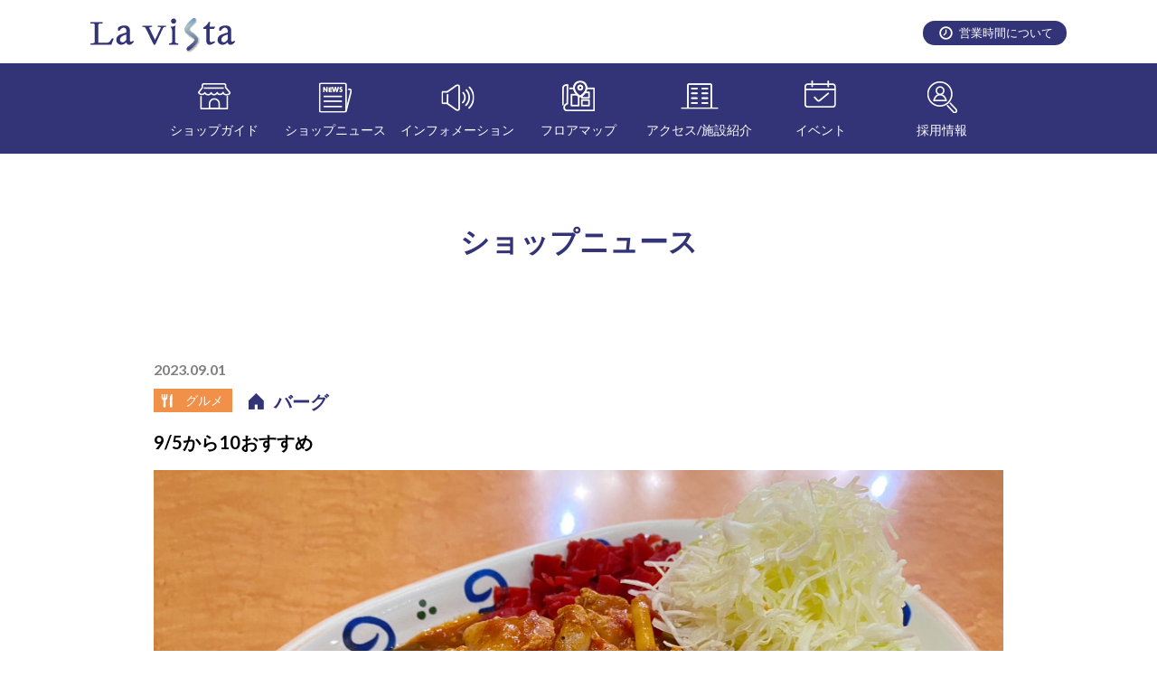

--- FILE ---
content_type: text/html; charset=UTF-8
request_url: https://lavista-shinsugita.com/shop_news/9-5%E3%81%8B%E3%82%8910%E3%81%8A%E3%81%99%E3%81%99%E3%82%81/
body_size: 2868
content:
<!DOCTYPE html>
<html lang="ja">
<head>
<meta charset="utf-8" />

<meta name="viewport" content="width=device-width,initial-scale=1.0,viewport-fit=cover">
<meta name="format-detection" content="telephone=no, address=no, email=no" />

<title>9/5から10おすすめ  |  らびすた新杉田｜JR根岸線新杉田駅直結。30以上の専門店やショップを擁すショッピングモールです。</title>

<meta name="description" content="" />

<meta name="keywords" content="" />
<link rel="preconnect" href="https://fonts.gstatic.com">
<link href="https://fonts.googleapis.com/css2?family=Lato:wght@300;400;700;900&display=swap" rel="stylesheet">
<link rel="stylesheet" href="https://lavista-shinsugita.com/cms/wp-content/themes/cms/style.css" />
<script src="https://lavista-shinsugita.com/cms/wp-content/themes/cms/js/jquery-1.11.0.min.js"></script>
<script src="https://lavista-shinsugita.com/cms/wp-content/themes/cms/js/slick.js"></script>
<script src="https://lavista-shinsugita.com/cms/wp-content/themes/cms/js/common.js"></script>
<link rel='dns-prefetch' href='//s.w.org' />
<link rel='stylesheet' id='wp-block-library-css'  href='https://lavista-shinsugita.com/cms/wp-includes/css/dist/block-library/style.min.css?ver=5.5' type='text/css' media='all' />
<link rel="https://api.w.org/" href="https://lavista-shinsugita.com/wp-json/" /><link rel='prev' title='8/29から9/3おすすめ' href='https://lavista-shinsugita.com/shop_news/8-29%e3%81%8b%e3%82%899-3%e3%81%8a%e3%81%99%e3%81%99%e3%82%81/' />
<link rel='next' title='新杉田店 開店19周年大感謝祭！！' href='https://lavista-shinsugita.com/shop_news/%e6%96%b0%e6%9d%89%e7%94%b0%e5%ba%97-%e9%96%8b%e5%ba%9719%e5%91%a8%e5%b9%b4%e5%a4%a7%e6%84%9f%e8%ac%9d%e7%a5%ad%ef%bc%81%ef%bc%81/' />
<link rel="alternate" type="application/json+oembed" href="https://lavista-shinsugita.com/wp-json/oembed/1.0/embed?url=https%3A%2F%2Flavista-shinsugita.com%2Fshop_news%2F9-5%25e3%2581%258b%25e3%2582%258910%25e3%2581%258a%25e3%2581%2599%25e3%2581%2599%25e3%2582%2581%2F" />
<link rel="alternate" type="text/xml+oembed" href="https://lavista-shinsugita.com/wp-json/oembed/1.0/embed?url=https%3A%2F%2Flavista-shinsugita.com%2Fshop_news%2F9-5%25e3%2581%258b%25e3%2582%258910%25e3%2581%258a%25e3%2581%2599%25e3%2581%2599%25e3%2582%2581%2F&#038;format=xml" />
<link rel="icon" href="https://lavista-shinsugita.com/cms/wp-content/themes/cms/favicon.png" />
<!-- Global site tag (gtag.js) - Google Analytics -->
<script async src="https://www.googletagmanager.com/gtag/js?id=G-V356DWZPW6"></script>
<script>
  window.dataLayer = window.dataLayer || [];
  function gtag(){dataLayer.push(arguments);}
  gtag('js', new Date());

  gtag('config', 'G-V356DWZPW6');
</script>
</head>
<body>
<div id="wrapper">
	<!-- ヘッダー開始 -->
	<header id="header">
    <div class="wrap">
      <h1><a href="/"><img src="https://lavista-shinsugita.com/cms/wp-content/themes/cms/images/logo.png" width="437" height="61" alt="La vista" /></a></h1>
      <p class="time pc_disp"><a href="/open/">営業時間について</a></p>
      <a id="switch" class="sp_disp" href="#">
        <img class="off" src="https://lavista-shinsugita.com/cms/wp-content/themes/cms/images/switch.png" width="120" height="120" alt="" />
        <img class="on" src="https://lavista-shinsugita.com/cms/wp-content/themes/cms/images/close.png" width="120" height="120" alt="" />
      </a>
    </div>
    <!-- ナビゲーション開始 -->
    <nav id="navi">
      <p class="time sp_disp"><a href="/open/">営業時間について</a></p>
      <ul>
        <li class="icon01 pull"><a href="/shop_guide/">ショップガイド</a>
          <ul>
            <li><a href="/shop_guide/#shop01">ショッピング</a></li>
            <li><a href="/shop_guide/#shop02">グルメ</a></li>
            <li><a href="/shop_guide/#shop03">サービス</a></li>
            <li><a href="/shop_guide/#shop04">暮らし/その他</a></li>
            <li><a href="/shop_guide/#shop05">銀行/病院</a></li>
          </ul>
        </li>
        <li class="icon02"><a href="/shop_news/">ショップニュース</a></li>
        <li class="icon03"><a href="/information/">インフォメーション</a></li>
        <li class="icon04 pull"><a href="/floor_map/">フロアマップ</a>
          <ul>
            <li><a href="/floor_map/#floor1">フロアマップ 1F</a></li>
            <li><a href="/floor_map/#floor2">フロアマップ 2F</a></li>
            <li><a href="/floor_map/#floor3">フロアマップ 3F</a></li>
            <li><a href="/floor_map/#floor4">フロアマップ 4F</a></li>
          </ul>
        </li>
        <li class="icon05 pull"><a href="/access/">アクセス/施設紹介</a>
          <ul>
            <li><a href="/access/#access">アクセスについて</a></li>
            <li><a href="/access/#parking">駐車場について</a></li>
            <li><a href="/access/#facility">施設紹介/落し物</a></li>
          </ul>
        </li>
        <li class="icon06"><a href="/event/">イベント</a></li>
        <li class="icon07"><a href="/shop_job/">採用情報</a></li>
      </ul>
    </nav>
    <!-- ナビゲーション終了 -->
	</header>
	<!-- ヘッダー終了 -->	<!-- コンテンツ開始 -->
	<main id="content" class="clearfix">
    <article class="information_content">
      <h2>ショップニュース</h2>
      <div class="single">
        <p class="update">2023.09.01</p>
        <div class="shop_info">
          <p class="cat gourmet">グルメ</p>
          <p class="shop_name"><a href="https://lavista-shinsugita.com/shop/shop0011/">バーグ</a></p>
        </div>
        <h3>9/5から10おすすめ</h3>


        <figure class="image"><img src="https://lavista-shinsugita.com/cms/wp-content/uploads/2023/09/IMG_0634.jpeg" width="940" height="580" alt="" /></figure>



        <div class="description">
<p>バーグ杉田本店今週のおすすめ</p>
<p>期間9/5から10</p>
<p>うまトマチキンチーズカレー</p>
<p>1100円税込</p>
<p>味噌汁つき</p>
<p>＊甘口、辛口、トッピングできません</p>
<p>バーグ特製トマトソースで鳥モモ肉をじっくり煮込んでチーズとあわせてます！</p>
<p>なお、今回のおすすめのトマトソースは味にこだわったので辛口、甘口に味を邪魔されたくないのでトッピングはお断りさせて頂きます。<br />ご容赦ください。</p>
<p>バーグ杉田店従業員一同、お客様のご協力ご来店に感謝して心よりお待ちしております♪</p>
<p>&nbsp;</p>
        </div>
        <div class="return"><a href="/shop_news/">ニュース一覧に戻る</a></div>
      </div>
    </article>
	</main>
	<!-- コンテンツ終了 -->
  <!-- フッター開始 -->
	<footer id="footer">
    <img class="sp_disp" src="https://lavista-shinsugita.com/cms/wp-content/themes/cms/images/footer_back_01-sp.png" width="750" height="180" alt="" />
		<div class="wrap">
      <div class="logo"><a href="/"><img src="https://lavista-shinsugita.com/cms/wp-content/themes/cms/images/footer_logo.png" width="113" height="27" alt="La vista" /></a></div>
      <nav class="menu pc_disp">
        <ul>
          <li><a href="/shop_guide/">ショップガイド</a></li>
          <li><a href="/shop_news/">ショップニュース</a></li>
          <li><a href="/information/">インフォメーション</a></li>
          <li><a href="/floor_map/">フロアマップ</a></li>
          <li><a href="/access/">アクセス/施設紹介</a></li>
          <li><a href="/event/">イベント</a></li>
          <li><a href="/shop_job/">採用情報</a></li>
        </ul>
      </nav>
      <nav class="menu sp_disp">
        <ul>
          <li><a href="/shop_guide/">ショップガイド</a></li>
          <li><a href="/shop_news/">ショップニュース</a></li>
        </ul>
        <ul>
          <li><a href="/information/">インフォメーション</a></li>
          <li><a href="/floor_map/">フロアマップ</a></li>
        </ul>
        <ul>
          <li><a href="/access/">アクセス/施設紹介</a></li>
          <li><a href="/event/">イベント</a></li>
          <li><a href="/shop_job/">採用情報</a></li>
        </ul>
      </nav>
    </div>
    <p class="copyright">COPYRIGHT 2020 La Vista Shinsugita. All Right Reserved.</p>
	</footer>
	<!-- フッター終了 -->
</div>
<script type='text/javascript' src='https://lavista-shinsugita.com/cms/wp-includes/js/wp-embed.min.js?ver=5.5' id='wp-embed-js'></script>
</body>
</html>


--- FILE ---
content_type: text/css
request_url: https://lavista-shinsugita.com/cms/wp-content/themes/cms/style.css
body_size: 228
content:
@charset "UTF-8";
/*
Theme Name: La vista
Version: 1.0
*/


/**
 *
 * 各CSSファイルの読み込み
 *
**/

@import url('css/base.css');
@import url('css/common.css');
@import url('css/layout.css');
@import url('css/content.css');
@import url('css/slick.css');
@import url('css/slick-theme.css');
@import url('css/responsive.css');


--- FILE ---
content_type: text/css
request_url: https://lavista-shinsugita.com/cms/wp-content/themes/cms/css/common.css
body_size: 1445
content:
@charset "UTF-8";

/**
 *
 * 汎用スタイルシート
 *
**/


/**
 * SP表示
**/
.sp_disp { display: none !important; }


/**
 * カテゴリー
**/

.cat.shopping {
  background: #EB6877 url("../images/cat_icon_01.png") no-repeat 8px center;
}

.cat.gourmet {
  background: #F19149 url("../images/cat_icon_02.png") no-repeat 8px center;
}

.cat.service {
  background: #AE5DA1 url("../images/cat_icon_03.png") no-repeat 8px center;
}

.cat.life {
  background: #32B16C url("../images/cat_icon_04.png") no-repeat 8px center;
}

.cat.bank {
  background: #448ACA url("../images/cat_icon_05.png") no-repeat 8px center;
}

.floor_map_content .tab_content table td .cat.shopping {
  color: #EB6877;
  background: url("../images/cat_icon_06.png") no-repeat 0 center;
}

.floor_map_content .tab_content table td .cat.gourmet {
  color:  #F19149;
  background: url("../images/cat_icon_07.png") no-repeat 0 center;
}

.floor_map_content .tab_content table td .cat.service {
  color:  #AE5DA1;
  background: url("../images/cat_icon_08.png") no-repeat 0 center;
}

.floor_map_content .tab_content table td .cat.life {
  color: #32B16C;
  background: url("../images/cat_icon_09.png") no-repeat 0 center;
}

.floor_map_content .tab_content table td .cat.bank {
  color: #448ACA;
  background: url("../images/cat_icon_10.png") no-repeat 0 center;
}


@media only screen and (max-width: 750px) {
.cat.shopping {
  background: #EB6877 url("../images/cat_icon_01.png") no-repeat 7px center;
  background-size: 10px auto;
}

.cat.gourmet {
  background: #F19149 url("../images/cat_icon_02.png") no-repeat 7px center;
  background-size: 8px auto;
}

.cat.service {
  background: #AE5DA1 url("../images/cat_icon_03.png") no-repeat 7px center;
  background-size: 12px auto;
}

.cat.life {
  background: #32B16C url("../images/cat_icon_04.png") no-repeat 7px center;
  background-size: 10px auto;
}

.cat.bank {
  background: #448ACA url("../images/cat_icon_05.png") no-repeat 7px center;
  background-size: 8px auto;
}

}


/**
 * 削除
**/
.del_schedule { display: none !important; }

/**
 * フォントカラー
**/

.red { color: #ff0000; }
.green { color: #00cc00; }
.blue { color: #0000ff; }

/**
 * リンクテキスト
**/

.link_text a { text-decoration: underline; }
.link_text a:hover { text-decoration: none; }

/**
 * フォントウェイト
**/

.bold { font-weight: bold; }

/**
 * フォントサイズ
**/

.font10 { font-size: 10px !important; }
.font11 { font-size: 11px !important; }
.font12 { font-size: 12px !important; }
.font13 {
	line-height: 150% !important;
	font-size: 13px !important;
}
.font14 {
	line-height: 150% !important;
	font-size: 14px !important;
}
.font15 {
	line-height: 150% !important;
	font-size: 15px !important;
}
.font16 {
	line-height: 150% !important;
	font-size: 16px !important;
}
.font17 {
	line-height: 150% !important;
	font-size: 17px !important;
}
.font20 {
	line-height: 150% !important;
	font-size: 20px !important;
}
.font24 {
	line-height: 150% !important;
	font-size: 24px !important;
}


/**
 * テキストアライン
**/

.txt_right { text-align: right !important; }
.txt_left { text-align: left !important; }
.txt_center { text-align: center !important; }
.txt_center img {
	margin-left: auto !important;
	margin-right: auto !important;
}

/**
 * テキストインデント
**/

.txt_indent { text-indent: 1em; }


/**
 * マージン
**/

/* マージントップ */
.mt05 { margin-top: 5px !important; }
.mt10 { margin-top: 10px !important; }
.mt15 { margin-top: 15px !important; }
.mt20 { margin-top: 20px !important; }
.mt25 { margin-top: 25px !important; }
.mt30 { margin-top: 30px !important; }
.mt35 { margin-top: 35px !important; }
.mt40 { margin-top: 40px !important; }
.mt45 { margin-top: 45px !important; }
.mt50 { margin-top: 50px !important; }
.mt55 { margin-top: 55px !important; }
.mt60 { margin-top: 60px !important; }

/* マージンボトム */
.mb00 { margin-bottom: 0px !important; }
.mb05 { margin-bottom: 5px !important; }
.mb10 { margin-bottom: 10px !important; }
.mb15 { margin-bottom: 15px !important; }
.mb20 { margin-bottom: 20px !important; }
.mb25 { margin-bottom: 25px !important; }
.mb30 { margin-bottom: 30px !important; }
.mb35 { margin-bottom: 35px !important; }
.mb40 { margin-bottom: 40px !important; }
.mb45 { margin-bottom: 45px !important; }
.mb50 { margin-bottom: 50px !important; }
.mb55 { margin-bottom: 55px !important; }
.mb60 { margin-bottom: 60px !important; }
.mb65 { margin-bottom: 65px !important; }
.mb70 { margin-bottom: 70px !important; }
.mb75 { margin-bottom: 75px !important; }
.mb80 { margin-bottom: 80px !important; }
.mb90 { margin-bottom: 90px !important; }
.mb100 { margin-bottom: 100px !important; }
.mb125 { margin-bottom: 125px !important; }

/* マージンレフト */
.ml05 { margin-left: 5px !important; }
.ml10 { margin-left: 10px !important; }
.ml15 { margin-left: 15px !important; }
.ml20 { margin-left: 20px !important; }
.ml25 { margin-left: 25px !important; }
.ml30 { margin-left: 30px !important; }
.ml35 { margin-left: 35px !important; }
.ml40 { margin-left: 40px !important; }
.ml45 { margin-left: 45px !important; }
.ml50 { margin-left: 50px !important; }
.ml55 { margin-left: 55px !important; }
.ml60 { margin-left: 60px !important; }

/* マージンライト */
.mr05 { margin-right: 5px !important; }
.mr10 { margin-right: 10px !important; }
.mr15 { margin-right: 15px !important; }
.mr20 { margin-right: 20px !important; }
.mr25 { margin-right: 25px !important; }
.mr30 { margin-right: 30px !important; }
.mr35 { margin-right: 35px !important; }
.mr40 { margin-right: 40px !important; }
.mr45 { margin-right: 45px !important; }
.mr50 { margin-right: 50px !important; }
.mr55 { margin-right: 55px !important; }
.mr60 { margin-right: 60px !important; }


/**
 * フロート
**/

.fl { float: left; }
.fr { float: right; }


/**
 * ワイド
**/

.w50 { width: 50px !important; }
.w100 { width: 100px !important; }
.w150 { width: 150px !important; }
.w200 { width: 200px !important; }
.w250 { width: 250px !important; }
.w300 { width: 300px !important; }
.w350 { width: 350px !important; }

.w80p { width: 80% !important; }

/**
 * テキスト入力フィールド
**/

input.txt_w19p {
	padding: 0 10px;
	width: 19%;
	height: 28px;
	line-height: 28px;
	font-size: 14px;
	-webkit-border-radius: 0;
	-moz-border-radius: 0;
	border-radius: 0;
	border: 1px solid #cccccc;
	-webkit-box-sizing: border-box;
	-moz-box-sizing: border-box;
	box-sizing: border-box;
}

input.txt_w57p {
	padding: 0 10px;
	width: 57%;
	height: 28px;
	line-height: 28px;
	font-size: 14px;
	-webkit-border-radius: 0;
	-moz-border-radius: 0;
	border-radius: 0;
	border: 1px solid #cccccc;
	-webkit-box-sizing: border-box;
	-moz-box-sizing: border-box;
	box-sizing: border-box;
}

input.txt_w78p {
	padding: 0 10px;
	width: 78%;
	height: 28px;
	line-height: 28px;
	font-size: 14px;
	-webkit-border-radius: 0;
	-moz-border-radius: 0;
	border-radius: 0;
	border: 1px solid #cccccc;
	-webkit-box-sizing: border-box;
	-moz-box-sizing: border-box;
	box-sizing: border-box;
	
}

textarea.textarea_w96p {
	padding: 10px;
	width: 96%;
	height: 140px;
	line-height: 1.8em;
	font-size: 14px;
	-webkit-border-radius: 0;
	-moz-border-radius: 0;
	border-radius: 0;
	border: 1px solid #cccccc;
	-webkit-box-sizing: border-box;
	-moz-box-sizing: border-box;
	box-sizing: border-box;
}


/**
 * クリア関連
**/

.clear {
	clear: both;
}

.clearfix:after {
  content: ".";
  display: block;
  clear: both;
  height: 0;
  visibility: hidden;
}

.clearfix { min-height: 1px !important; }
* html .clearfix { height: 1px !important; }




--- FILE ---
content_type: text/css
request_url: https://lavista-shinsugita.com/cms/wp-content/themes/cms/css/layout.css
body_size: 1653
content:
@charset "UTF-8";

/**
 *
 * レイアウト、共通コンテンツ
 *
**/


/**
 * ラッパー
**/

#wrapper {
  padding: 170px 0 0 0;
	overflow: hidden;
}


/**
 * ヘッダー
**/

#header {
  width: 100%;
  background: #ffffff;
  position: fixed;
  top: 0;
  left: 0;
  z-index: 1000;
}

#header .wrap {
	margin: 0 auto;
	width: 94%;
	max-width: 1080px;
	height: 70px;
	text-align: left;
	position: relative;
}

#header img {
	width: 100%;
	height: auto;
	display: block;
}

#header h1 {
  width: 160px;
  position: absolute;
  top: 20px;
  left: 0;
}

#header .time {
  position: absolute;
  top: 23px;
  right: 0;
}

#header .time a {
  padding: 6px 15px 6px 40px;
  line-height: 1.2em;
  font-size: 13px;
  text-decoration: none;
  color: #ffffff;
  background: #333377 url("../images/header_icon_01.png") no-repeat 18px center;
  border-radius: 90px;
  display: block;
  transition: all 0.3s ease 0s;
}

#header .time a:hover {
  box-shadow: 0 3px 6px 0 rgba(0, 0, 0, 0.25);
  transform: translateY(-0.1875em);
}

/**
 * ナビゲーション
**/

#navi {
	width: 100%;
	height: 100px;
  background: #333377;
  position: relative;
  transition: all 0.3s ease 0s;
}

#navi.scroll {
	height: 46px;
}

#navi ul {
	margin: 0 auto;
	width: 100%;
	max-width: 940px;
}

#navi ul li {
  width: 14.28%;
  vertical-align:  top;
  float: left;
  position: relative;
}

#navi ul li a {
  padding: 65px 0 0 0;
	width: 100%;
	height: 100px;
	line-height: 18px;
	font-size: 14px;
	color: #ffffff;
	text-align: center;
	text-decoration: none;
  box-sizing: border-box;
	vertical-align: bottom;
	display: block;
  transition: all 0.3s ease 0s;
  position: relative;
  overflow: hidden;
}

#navi.scroll ul li a {
  padding: 14px 0 0 0;
	height: 46px;
}


#navi ul li.icon01 a:before {
  margin: 0 0 0 -18px;
  line-height: 0px;
  content: url("../images/navi_icon_01.png");
  transition: all 0.3s ease 0s;
  position: absolute;
  top: 22px;
  left: 50%;
}

#navi ul li.icon02 a:before {
  margin: 0 0 0 -19px;
  line-height: 0px;
  content: url("../images/navi_icon_02.png");
  transition: all 0.3s ease 0s;
  position: absolute;
  top: 21px;
  left: 50%;
}

#navi ul li.icon03 a:before {
  margin: 0 0 0 -18px;
  line-height: 0px;
  content: url("../images/navi_icon_03.png");
  transition: all 0.3s ease 0s;
  position: absolute;
  top: 23px;
  left: 50%;
}

#navi ul li.icon04 a:before {
  margin: 0 0 0 -19px;
  line-height: 0px;
  content: url("../images/navi_icon_04.png");
  transition: all 0.3s ease 0s;
  position: absolute;
  top: 19px;
  left: 50%;
}

#navi ul li.icon05 a:before {
  margin: 0 0 0 -21px;
  line-height: 0px;
  content: url("../images/navi_icon_05.png");
  transition: all 0.3s ease 0s;
  position: absolute;
  top: 22px;
  left: 50%;
}

#navi ul li.icon06 a:before {
  margin: 0 0 0 -18px;
  line-height: 0px;
  content: url("../images/navi_icon_06.png");
  transition: all 0.3s ease 0s;
  position: absolute;
  top: 19px;
  left: 50%;
}

#navi ul li.icon07 a:before {
  margin: 0 0 0 -17px;
  line-height: 0px;
  content: url("../images/navi_icon_07.png");
  transition: all 0.3s ease 0s;
  position: absolute;
  top: 20px;
  left: 50%;
}

#navi.scroll ul li.icon01 a:before {
  top: -100px;
}

#navi.scroll ul li.icon02 a:before {
  top: -100px;
}

#navi.scroll ul li.icon03 a:before {
  top: -100px;
}

#navi.scroll ul li.icon04 a:before {
  top: -100px;
}

#navi.scroll ul li.icon05 a:before {
  top: -100px;
}

#navi.scroll ul li.icon06 a:before {
  top: -100px;
}

#navi.scroll ul li.icon07 a:before {
  top: -100px;
}

#navi ul li a:hover {
  background-color: #404094;
}

#navi ul li a:hover:before {
  transform: scale(1.2,1.2);
}

#navi ul li a.active {
  background-color: #404094;
}

#navi ul li a.active:before {
  transform: scale(1.2,1.2);
}

#navi ul li ul {
  width: 100%;
  height: auto;
  background: #ffffff;
  display: none;
  position: absolute;
  top: 100%;
  left: 0;
  z-index: 1;
}

#navi ul li ul li {
  width: 100%;
	height: auto;
  text-align: left;
  vertical-align:  top;
  float: none;
  position: relative;
}

#navi ul li ul li a {
  padding: 10px 0 10px 15px;
	width: 100%;
	height: auto;
	line-height: 1.4em;
	font-size: 14px;
	color: #333377;
  text-align: left;
	text-decoration: none;
  box-sizing: border-box;
	vertical-align: bottom;
	display: block;
}

#navi ul li ul li a:before {
  content: "" !important;
}

#navi.scroll ul li ul li a {
  padding: 10px 0 10px 15px;
	line-height: 1.4em;
}

#navi ul li ul li a:hover {
	color: #333377;
  background: #F6F6F6;
}


/**
 * メインイメージ
**/

#main_image {
	width: 100%;
/*  height: 400px;
  background: url("../images/main_image.jpg") no-repeat center top;*/
  background-size: cover;
}

#main_image img {
	margin: 0 auto;
	width: 100%;
/*	max-width: 1000px;*/
	height: auto;
	display: block;
}

#main_image .wrap {
  margin: 0 auto;
	width: 94%;
  max-width: 1080px;
/*  height: 400px;*/
	position: relative;
}

#main_image .wrap .campaign_info {
  padding: 8px;
	width: 316px;
  height: 277px;
  text-align: left;
  background: #ffffff;
  border-radius: 6px;
  box-sizing: border-box;
  box-shadow: 0 0 10px rgba(0,0,0,0.3);
	position: absolute;
  top: 54px;
  right: 86px;
}

#main_image .wrap .campaign_info .box {
}

#main_image .wrap .campaign_info .box .image {
  margin: 0 0 15px 0;
  overflow: hidden;
  max-height: 185px;
}

#main_image .wrap .campaign_info .box .update {
  margin: 0 10px 5px 10px;
  padding: 0 0 0 0;
  line-height: 1.2em;
  font-size: 14px;
  font-weight: bold;
  color: #808080;
}

#main_image .wrap .campaign_info .box .link {
  margin: 0 10px 0 10px;
  padding: 0 0 0 0;
  line-height: 1.2em;
  font-size: 14px;
}

#main_image .wrap .campaign_info .box .link a {
  color: #000000;
}

#main_image .wrap .char {
	width: 102px;
	position: absolute;
  top: 235px;
  right: 6px;
}


/**
 * インフォメーション
**/
#information {
	margin: 0 0 0 0;
	padding: 15px 0 10px 0;
  background: #f6f6f6;
	overflow: hidden;
}

#information .wrap {
  text-align: left;
  display: inline-block;
}

#information .wrap dl {
  margin: 0 0 10px 0;
  padding: 0 0 0 0;
  line-height: 1.4em;
  font-size: 14px;
  color: #333377;
  overflow: hidden;
}

#information .wrap dl dt {
  margin: 0 0 0 0;
  padding: 0 0 0 0;
  width: 80px;
  float: left;
}

#information .wrap dl dd {
  margin: 0 0 0 0;
  padding: 0 0 0 0;
  overflow: hidden;
}

#information .wrap dl dd a {
  color: #333377;
}


/**
 * コンテンツ
**/

#content {
  display: block;
}

#content img {
	width: 100%;
	height: auto;
}


/**
 * フッター
**/

#footer {
  padding: 160px 0 0 0;
	width: 100%;
	line-height: 1.4em;
	font-size: 12px;
  color: #ffffff;
	text-align: center;
  background: #333377 url("../images/footer_back_01.png") repeat-x 0 0;
	overflow: hidden;
}

#footer img {
	width: 100%;
	height: auto;
	display: block;
}

#footer a {
  color: #ffffff;
}

#footer .wrap {
  margin: 0 auto;
	padding: 0 0 15px 0;
  width: 94%;
  max-width: 1080px;
  text-align: center;
	overflow: hidden;
}

#footer .wrap .logo {
  margin: 0 auto 15px auto;
  width: 113px;
}

#footer .wrap .menu {
}

#footer .wrap .menu li {
  padding: 0 0.5em;
  border-left: 1px solid #ffffff;
  display: inline-block;
}

#footer .wrap .menu li:nth-of-type(1) {
  border-left: none;
}

.copyright {
  padding: 20px 0 25px 0;
  line-height: 1.4em;
  font-size: 12px;
  text-align: center;
  color: #333377;
  background: #ffffff;
}




--- FILE ---
content_type: text/css
request_url: https://lavista-shinsugita.com/cms/wp-content/themes/cms/css/content.css
body_size: 6730
content:
@charset "UTF-8";

/**
 *
 * コンテンツ
 *
**/


/**
 * home
**/
.home_shop_news {
  margin: 0 0 0 0;
  padding: 70px 0 87px 0;
  overflow: hidden;
}

.home_shop_news .today {
  margin: 0 auto 40px auto;
  padding: 0 0 0 0;
  width: 97px;
  height: 97px;
  color: #ffffff;
  background: #333377 url("../images/today_back_01.png") no-repeat center 22px;
  display: block;
  position: relative;
}

.home_shop_news .today .month {
  line-height: 1.2em;
  font-size: 30px;
  font-weight: bold;
  position: absolute;
  top: 10px;
  left: 10px;
}

.home_shop_news .today .day {
  line-height: 1.2em;
  font-size: 30px;
  font-weight: bold;
  position: absolute;
  top: 40px;
  right: 10px;
}

.home_shop_news .today .week {
  padding: 75px 0 0 0;
  line-height: 1.2em;
  font-size: 15px;
  font-weight: bold;
  display: block;
}

.home_shop_news h2 {
  margin: 0 0 50px 0;
  padding: 0 0 0 0;
  line-height: 1.2em;
  font-size: 28px;
  font-weight: bold;
  color: #333377;
}

.home_shop_news .list {
  margin: 0 auto 20px auto;
  padding: 0 0 0 0;
  width: 94%;
  max-width: 1080px;
  text-align: left;

    display:-webkit-box;
    display:-moz-box;
    display:-ms-flexbox;
    display:-webkit-flex;
    display:-moz-flex;
    display:flex;
    -webkit-box-lines:multiple;
    -moz-box-lines:multiple;
    -webkit-flex-wrap:wrap;
    -moz-flex-wrap:wrap;
    -ms-flex-wrap:wrap;
    flex-wrap:wrap;

}

.home_shop_news .list li {
  margin: 0 1.86% 20px 0;
  padding: 0 0 0 0;
  width: 23.6%;
  max-width: 255px;
  background: #ffffff;
  box-shadow: 0 0 10px rgba(0,0,0,0.3);
/*  float: left;
  display: inline;*/
  position: relative;
}

.home_shop_news .list li:nth-of-type(4n) {
  margin: 0 0 20px 0;
}

.home_shop_news .list li:nth-of-type(4n+1) {
  clear: both;
}

.home_shop_news .list li a {
  height: 100%;
  text-decoration: none;
  display: block;
  overflow: hidden;
}

.home_shop_news .list li a .image {
  margin: 0 0 12px 0;
  max-height: 158px;
  display: block;
  overflow: hidden;
}

.home_shop_news .list li a .image img {
  transition: 1s all;
  display: block;
}

.home_shop_news .list li a:hover .image img{
  transform: scale(1.2,1.2);
  transition: 1s all;
  opacity: 1;
}

.home_shop_news .list li .cat {
  margin: 0 0 0 0;
  padding: 5px 15px 5px 35px;
  line-height: 1.2em;
  color: #ffffff;
  font-size: 14px;
  display: inline-block;
  position: absolute;
  top: 0;
  left: 0;
}

.home_shop_news .list li a:hover .cat {
  opacity: 0.6;
}

.home_shop_news .list li .update {
  margin: 0 10px 5px 10px;
  padding: 0 0 0 0;
  line-height: 1.2em;
  color: #808080;
  font-weight: bold;
  font-size: 14px;
}

.home_shop_news .list li a:hover .update {
  opacity: 0.6;
}

.home_shop_news .list li .shop_name {
  margin: 0 10px 5px 10px;
  padding: 0 0 0 15px;
  line-height: 1.2em;
  color: #333377;
  font-weight: bold;
  font-size: 14px;
  background: url("../images/shop_icon_01.png") no-repeat 0 0;
}

.home_shop_news .list li a:hover .shop_name {
  opacity: 0.6;
}

.home_shop_news .list li .tit {
  margin: 0 10px 15px 10px;
  padding: 0 0 0 0;
  line-height: 1.6em;
  color: #000000;
  font-size: 14px;
}

.home_shop_news .list li a:hover .tit {
  opacity: 0.6;
}

.home_shop_news .more {
  margin: 0 auto;
  padding: 0 0 0 0;
  width: 240px;
}

.home_shop_news .more a {
  margin: 0 0 0 0;
  padding: 10px 0;
  line-height: 1.2em;
  color: #ffffff;
  background: #333377;
  font-size: 19px;
  text-align: center;
  text-decoration: none;
  border-radius: 90px;
  display: block;
  transition: all 0.3s ease 0s;
}

.home_shop_news .more a:hover {
  box-shadow: 0 3px 6px 0 rgba(0, 0, 0, 0.25);
  transform: translateY(-0.1875em);
}

.home_information {
  margin: 0 0 0 0;
  padding: 65px 0 10px 0;
  background: #f7f7f7;
  overflow: hidden;
}

.home_information h2 {
  margin: 0 0 0 0;
  padding: 0 0 0 0;
  line-height: 1.2em;
  font-size: 28px;
  font-weight: bold;
  color: #333377;
}

.home_information .list {
  margin: 0 auto;
  padding: 35px 0 40px 0;
  width: 94%;
  max-width: 960px;
}

.home_information .list li {

}

.home_information .list li .box {
  margin: 10px;
  text-align: left;
  background: #ffffff;
  box-shadow: 0 0 10px rgba(0,0,0,0.3);
  overflow:hidden;
}

.home_information .list li .box .image {
  margin: 0 0 15px 0;
  height: 185px;
  overflow: hidden;
}

.home_information .list li .box .update {
  margin: 0 10px 5px 10px;
  padding: 0 0 0 0;
  line-height: 1.2em;
  color: #808080;
  font-weight: bold;
  font-size: 14px;
}

.home_information .list li .box .tit {
  margin: 0 10px 15px 10px;
  padding: 0 0 0 0;
  line-height: 1.6em;
  color: #000000;
  font-size: 14px;
}

.home_information .list li .box .tit a {
  color: #000000;
}


.home_information .more {
  margin: 0 auto;
  padding: 0 0 0 0;
  width: 240px;
}

.home_information .more a {
  margin: 0 0 0 0;
  padding: 10px 0;
  line-height: 1.2em;
  color: #ffffff;
  background: #333377;
  font-size: 19px;
  text-align: center;
  text-decoration: none;
  border-radius: 90px;
  display: block;
  transition: all 0.3s ease 0s;
}

.home_information .more a:hover {
  box-shadow: 0 3px 6px 0 rgba(0, 0, 0, 0.25);
  transform: translateY(-0.1875em);
}


.home_shop_guide {
  margin: 0 0 0 0;
  padding: 140px 0 75px 0;
  background-image: url("../images/shop_guide_back_02.png"),url("../images/shop_guide_back_03.png");
  background-position: center top,center bottom;
  background-repeat: no-repeat;
  background-size: 100% auto;
  background-color: #333377;
  overflow: hidden;
}

.home_shop_guide h2 {
  margin: 0 0 0 0;
  padding: 10px 0 75px 0;
  line-height: 1.2em;
  font-size: 28px;
  font-weight: bold;
  color: #ffffff;
  background: url("../images/shop_guide_back_01.png") no-repeat center top;
}

.home_shop_guide .list {
  margin: 0 auto 40px auto;
  padding: 0 0 0 0;
  width: 94%;
  max-width: 1080px;
}

.home_shop_guide .list li {
}

.home_shop_guide .list li .wrap {
  margin: 0 0 0 0;
  padding: 0 0 0 0;
  text-align: left;
  overflow: hidden;
}

.home_shop_guide .list li .wrap .left {
  margin: 0 0 0 0;
  padding: 0 0 0 0;
  width: 300px;
/*  background: #ffffff;*/
  float: left;
}

.home_shop_guide .list li .wrap .left .image {
  margin: 0 0 0 0;
  padding: 0 0 0 0;
}

.home_shop_guide .list li .wrap .left .time {
  margin: 0 20px 0 20px;
  padding: 0 0 10px 20px;
  line-height: 1.2em;
  font-size: 16px;
  color: #333333;
  background: url("../images/shop_icon_02.png") no-repeat 0 0;
}

.home_shop_guide .list li .wrap .left .tel {
  margin: 0 20px 0 20px;
  padding: 0 0 10px 20px;
  line-height: 1.2em;
  font-size: 16px;
  color: #333333;
  background: url("../images/shop_icon_03.png") no-repeat 0 0;
}

.home_shop_guide .list li .wrap .left .site {
  margin: 0 20px 0 20px;
  padding: 0 0 30px 0;
  line-height: 1.2em;
  font-size: 16px;
  color: #333377;
}

.home_shop_guide .list li .wrap .left .site a {
  margin: 0 0 0 0;
  padding: 0 18px 0 0;
  line-height: 1.4em;
  font-size: 16px;
  color: #333377;
  background: url("../images/shop_icon_04.png") no-repeat right center;
  display: inline-block;
}

.home_shop_guide .list li .wrap .right {
  margin: 0 0 0 0;
  padding: 0 0 0 30px;
  color: #ffffff;
  overflow: hidden;
}

.home_shop_guide .list li .wrap .right .shop_name {
  margin: 0 0 8px 0;
  padding: 0 0 0 0;
  line-height: 1.4em;
  font-size: 20px;
  font-weight: bold;
}

.home_shop_guide .list li .wrap .right .genre {
  margin: 0 0 8px 0;
  padding: 0 0 0 0;
  line-height: 1.4em;
  font-size: 14px;
}

.home_shop_guide .list li .wrap .right .cat {
  margin: 0 0 0 0;
  padding: 5px 15px 5px 35px;
  line-height: 1.2em;
  color: #ffffff;
  font-size: 14px;
  display: inline-block;
}

.home_shop_guide .list li .wrap .right .description {
  margin: 0 0 0 0;
  padding: 20px 0 0 0;
  line-height: 2.0em;
  color: #ffffff;
  font-size: 14px;
}

.home_shop_guide .cat_menu {
  margin: 0 auto 0 auto;
  padding: 0 0 0 0;
  width: 94%;
  max-width: 1080px;
  overflow: hidden;
}

.home_shop_guide .cat_menu li {
  margin: 0 4.875% 0 0;
  padding: 0 0 0 0;
  width: 16.1%;
  max-width: 174px;
  float: left;
  display: inline;
}

.home_shop_guide .cat_menu li:nth-of-type(5) {
  margin: 0 0 0 0;
}

.home_shop_guide .cat_menu li a {
  margin: 0 0 0 0;
  padding: 105px 0 0 0;
  height: 160px;
  line-height: 1.4em;
  font-size: 16px;
  font-weight: bold;
  color: #333377;
  text-align: center;
  text-decoration: none;
  background: #ffffff;
  border: 2px solid #333377;
  box-sizing: border-box;
  display: block;
}

.home_shop_guide .cat_menu li a.icon01 {
  background: #ffffff url("../images/menu_cat_icon_01.png") no-repeat center 37px;
}

.home_shop_guide .cat_menu li a.icon02 {
  background: #ffffff url("../images/menu_cat_icon_02.png") no-repeat center 38px;
}

.home_shop_guide .cat_menu li a.icon03 {
  background: #ffffff url("../images/menu_cat_icon_03.png") no-repeat center 38px;
}

.home_shop_guide .cat_menu li a.icon04 {
  background: #ffffff url("../images/menu_cat_icon_04.png") no-repeat center 40px;
}

.home_shop_guide .cat_menu li a.icon05 {
  background: #ffffff url("../images/menu_cat_icon_05.png") no-repeat center 39px;
}

.home_shop_guide .cat_menu li a.icon01:hover {
  color: #ffffff;
  background: #EB6877 url("../images/menu_cat_icon_01-on.png") no-repeat center 37px;
  border: 2px solid #EB6877;
}

.home_shop_guide .cat_menu li a.icon02:hover {
  color: #ffffff;
  background: #F19149 url("../images/menu_cat_icon_02-on.png") no-repeat center 38px;
  border: 2px solid #F19149;
}

.home_shop_guide .cat_menu li a.icon03:hover {
  color: #ffffff;
  background: #AE5DA1 url("../images/menu_cat_icon_03-on.png") no-repeat center 38px;
  border: 2px solid #AE5DA1;
}

.home_shop_guide .cat_menu li a.icon04:hover {
  color: #ffffff;
  background: #32B16C url("../images/menu_cat_icon_04-on.png") no-repeat center 40px;
  border: 2px solid #32B16C;
}

.home_shop_guide .cat_menu li a.icon05:hover {
  color: #ffffff;
  background: #448ACA url("../images/menu_cat_icon_05-on.png") no-repeat center 39px;
  border: 2px solid #448ACA;
}


.home_sns {
  margin: 0 auto;
  padding: 90px 0 70px 0;
  width: 94%;
  max-width: 1080px;
  text-align: center;
  overflow: hidden;
}

.home_sns h3 {
  margin: 0 0 20px 0;
  padding: 0 0 0 0;
  line-height: 1.2em;
  font-size: 28px;
  font-weight: bold;
  color: #333377;
}

.home_sns .catch {
  margin: 0 0 55px 0;
  padding: 0 0 0 0;
  line-height: 1.2em;
  font-size: 16px;
  color: #333377;
}

.home_sns .instagram {
  margin: 0 0 0 0;
  padding: 0 0 0 0;
  width: 59.25%;
  text-align: left;
  float: left;
}

.home_sns .instagram h4 {
  margin: 0 0 17px 0;
  padding: 0 0 0 50px;
  line-height: 38px;
  font-size: 24px;
  font-weight: bold;
  color: #333333;
  background: url("../images/sns_icon_01.png") no-repeat 0 0;
}

.home_sns .instagram .hash {
  margin: 0 0 28px 0;
  padding: 8px 15px;
  line-height: 1.4em;
  font-size: 16px;
  color: #4B4849;
  background: #E6E6F5;
  display: inline-block;
}

.home_sns .instagram ul {
  margin: 0 0 0 0;
  padding: 0 0 0 0;
  overflow: hidden;
}

.home_sns .instagram ul li {
  margin: 0 3.125% 20px 0;
  padding: 0 0 0 0;
  width: 31.25%;
  float: left;
  display: inline;
}

.home_sns .instagram ul li:nth-of-type(3n) {
  margin: 0 0 20px 0;
}

.home_sns .instagram ul li:nth-of-type(3n+1) {
  clear: both;
}

.home_sns .twitter {
  margin: 0 0 0 0;
  padding: 0 0 45px 0;
  width: 36.1%;
  text-align: left;
  float: right;
}

.home_sns .twitter h4 {
  margin: 0 0 17px 0;
  padding: 0 0 0 50px;
  line-height: 38px;
  font-size: 24px;
  font-weight: bold;
  color: #333333;
  background: url("../images/sns_icon_02.png") no-repeat 0 0;
}

.home_sns .twitter .hash {
  margin: 0 0 28px 0;
  padding: 8px 15px;
  line-height: 1.4em;
  font-size: 16px;
  color: #4B4849;
  background: #E6E6F5;
  display: inline-block;
}

.home_sns .line {
  margin: 0 0 0 0;
  padding: 0 0 45px 0;
  width: 36.1%;
  text-align: center;
  float: right;
}

.home_sns .line h4 {
  margin: 0 0 17px 0;
  padding: 0 0 0 50px;
  line-height: 38px;
  font-size: 24px;
  font-weight: bold;
  color: #333333;
  text-align: left;
  background: url("../images/sns_icon_03.png") no-repeat 0 0;
}

.home_sns .line .qr {
  margin: 0 5px 0 0;
  padding: 0 0 0 0;
  width: 82px;
  float: left;
  display: inline;
}

.home_sns .line .box {
  overflow: hidden;
}

.home_sns .line .text {
  margin: 0 0 0 0;
  padding: 0 0 0 0;
  line-height: 1.4em;
  text-align: center;
  color: #333333;
  font-size: 16px;
}

.home_sns .line .comment {
  margin: 0 auto 15px auto;
  padding: 5px 30px;
  line-height: 1.4em;
  text-align: center;
  color: #333333;
  font-size: 13px;
  background: #E6E6F5;
  border-radius: 10px;
  position: relative;
  display: inline-block;
}

.home_sns .line .comment:after {
  margin: 0 0 0 -6px;
  line-height: 0;
  content: url("../images/comment_icon_01.png");
  position: absolute;
  bottom: -10px;
  left: 50%;
}


/**
 * open
**/
.open_content {
  margin: 0 auto 0 auto;
  padding: 75px 0 0 0;
  width: 94%;
  max-width: 1080px;
  text-align: left;
  overflow: hidden;
}

.open_content h2 {
  margin: 0 0 15px 0;
  padding: 0 0 0 0;
  line-height: 1.4em;
  text-align: center;
  font-size: 32px;
  font-weight: bold;
  color: #333377;
}

.open_content .catch {
  margin: 0 0 35px 0;
  padding: 0 0 0 0;
  line-height: 1.4em;
  text-align: center;
  font-size: 18px;
  color: #333377;
}

.open_content .floor {
  margin: 0 0 60px 0;
  padding: 0 0 0 0;
}

.open_content .floor table {
  margin: 0 0 0 0;
  padding: 0 0 0 0;
  width: 100%;
}

.open_content .floor table th {
  margin: 0 0 0 0;
  padding: 10px 0 10px 20px;
  line-height: 1.4em;
  text-align: left;
  font-size: 16px;
  font-weight: bold;
  color: #333333;
  background: #DFDFF3;
  border-bottom: 1px solid #54575A;
  border-left: 1px solid #54575A;
  box-sizing: border-box;
}

.open_content .floor table th.cell01 {
  width: 36.11%;
}

.open_content .floor table th.cell02 {
  width: 37%;
}

.open_content .floor table tr th:nth-of-type(1) {
  border-left: none;
}

.open_content .floor table td {
  margin: 0 0 0 0;
  padding: 10px 0 10px 20px;
  line-height: 1.6em;
  text-align: left;
  font-size: 15px;
  color: #333333;
  border-bottom: 1px dashed #54575A;
  border-left: 1px solid #54575A;
}

.open_content .floor table tr td:nth-of-type(1) {
  border-left: none;
}

.open_content .floor table tr:nth-last-child(1) td {
  border-bottom: 1px solid #54575A;
}

.open_content .floor table td a {
  text-decoration: underline;
}

.open_content .floor table td a:hover {
  text-decoration: none;
}


/**
 * access
**/
.access_content {
  margin: 0 auto 0 auto;
  padding: 75px 0 0 0;
  width: 94%;
  max-width: 1080px;
  text-align: left;
  overflow: hidden;
}

.access_content h2 {
  margin: -230px 0 15px 0;
  padding: 250px 0 0 0;
  line-height: 1.4em;
  text-align: center;
  font-size: 32px;
  font-weight: bold;
  color: #333377;
}

.access_content .catch {
  margin: 0 0 35px 0;
  padding: 0 0 0 0;
  line-height: 1.4em;
  text-align: center;
  font-size: 18px;
  color: #333377;
}

.access_content .content_menu {
  margin: 0 auto 50px auto;
  padding: 0 0 0 0;
  max-width: 898px;
  height: 56px;
  text-align: left;
}

.access_content .content_menu ul {
  border-left: 1px solid #54575A;
  overflow: hidden;
}

.access_content .content_menu ul li {
  width: 33.33%;
  float: left;
  display: table;
}

.access_content .content_menu ul li a {
  height: 56px;
  line-height: 1.4em;
  font-size: 20px;
  color: #333333;
  text-decoration: none;
  border: 1px solid #54575A;
  border-left: none;
  text-align: center;
  display: table-cell;
  vertical-align: middle;
}

.access_content .content_menu ul li a:hover {
  color: #ffffff;
  background: #333377;
}

.access_content .content_menu ul li a.active {
  color: #ffffff;
  background: #333377;
}

.access_content .content_menu .fix_wrap {
  width: 100%;
}

.access_content .content_menu .fix_wrap.fix {
  position: fixed;
  top: 150px;
  left: 0;
  z-index: 10;
}

.access_content .content_menu .fix_wrap.fix ul {
  margin: 0 auto 0 auto;
  padding: 0 0 0 0;
  width: 94%;
  max-width: 898px;
  text-align: left;
  background: #ffffff;
  overflow: hidden;
}



.access_content .map {
  padding: 20px 0 45px 0;
  line-height: 1.4em;
  font-size: 15px;
}

.access_content .map iframe {
  margin: 0 0 15px 0;
  width: 100%;
  height: 540px;
  display: block;
}

.access_content .case_box {
  margin: 0 0 120px 0;
  overflow: hidden;
}

.access_content .case_box .box {
  margin: 0 0 0 0;
  padding: 35px 0 0 0;
  width: 48.33%;
  min-height: 332px;
  text-align: center;
  background: #f9f9f9;
  box-sizing: border-box;
  overflow: hidden;
}

.access_content .case_box .box h3 {
  margin: 0 0 0 0;
  padding: 0 0 30px 0;
  line-height: 1.4em;
  font-size: 18px;
  font-weight: bold;
  color: #333377;
  display: inline-block;
}

.access_content .case_box .box h3.icon01 {
  padding: 0 0 30px 28px;
  background: url("../images/icon_01.png") no-repeat left top;
}

.access_content .case_box .box h3.icon02 {
  padding: 0 0 30px 24px;
  background: url("../images/icon_02.png") no-repeat left top;
}

.access_content .case_box .box .image {
  margin: 0 auto;
  padding: 0 0 0 0;
  width: 90%;
  max-width: 352px;
}

.access_content .case_box .box ul {
  margin: 0 40px 0 40px;
  padding: 0 0 0 0;
  line-height: 1.8em;
  font-size: 15px;
  text-align: left;
}

.access_content .case_box .box ul li {
  margin: 0 0 25px 0;
  padding: 0 0 0 1em;
  position: relative;
}

.access_content .case_box .box ul li:before {
  content: "・";
  color: #333377;
  position: absolute;
  top: 0;
  left: 0;
}

.access_content .cost_box {
  margin: 0 0 20px 0;
  padding: 35px 0 35px 0;
  line-height: 2.0em;
  font-size: 15px;
  text-align: center;
  background: #f9f9f9;
  overflow: hidden;
}

.access_content .cost_box em {
  color: #EB0000;
}


.access_content .cost_box h3 {
  margin: 0 0 0 0;
  padding: 0 0 35px 0;
  line-height: 1.4em;
  font-size: 18px;
  font-weight: bold;
  color: #333377;
  display: inline-block;
}

.access_content .cost_box table {
  margin: 0 auto 40px;
  padding: 0 0 0 0;
  width: 90%;
  max-width: 435px;
  line-height: 1.6em;
  font-size: 16px;
}

.access_content .cost_box table th {
  margin: 0 0 0 0;
  padding: 10px 0 10px 0;
  width: 210px;
  font-weight: normal;
  text-align: left;
  border-top: 1px dashed #54575A;
  vertical-align: top;
}

.access_content .cost_box table tr:nth-of-type(1) th {
  border-top: none;
}

.access_content .cost_box table td {
  margin: 0 0 0 0;
  padding: 10px 0 10px 0;
  font-weight: normal;
  text-align: left;
  border-top: 1px dashed #54575A;
  vertical-align: top;
}

.access_content .cost_box table tr:nth-of-type(1) td {
  border-top: none;
}

.access_content .cost_box a {
  font-weight: bold;
  border-bottom: 1px solid #333333;
  text-decoration: none;
}

.access_content .cost_box a:hover {
  font-weight: bold;
  text-decoration: none;
  border-bottom: 1px solid #f9f9f9;
}

.access_content .cost_box a .pdf {
  margin-left: 4px;
  margin-top: 5px;
  padding: 0 2px;
  line-height: 1.2em;
  font-size: 12px;
  display: inline-block;
  border: 1px solid #333333;
  vertical-align: top;
}

.access_content .attention_box {
  margin: 0 0 120px 0;
  padding: 35px 0 50px 0;
  line-height: 2.0em;
  font-size: 15px;
  text-align: center;
  background: #f9f9f9;
  overflow: hidden;
}

.access_content .attention_box h3 {
  margin: 0 0 0 0;
  padding: 0 0 25px 30px;
  line-height: 1.4em;
  font-size: 18px;
  font-weight: bold;
  color: #333377;
  background: url("../images/icon_03.png") no-repeat left top;
  display: inline-block;
}

.access_content .attention_box p {
  margin: 0 0 0 0;
  padding: 0 0 25px 0;
}

.access_content .attention_box .example {
  margin: 0 auto 15px auto;
  padding: 17px 20px 15px 20px;
  width: 90%;
  max-width: 940px;
  text-align: left;
  background: #ffffff;
  border: 1px dashed #54575A;
  box-sizing: border-box;
}

.access_content .attention_box .example dl {
  margin: 0 0 23px 0;
  padding: 0 0 0 0;
  overflow: hidden;
}

.access_content .attention_box .example dl dt {
  margin: 0 0 0 0;
  padding: 0 0 0 0;
  width: 62px;
  height: 20px;
  line-height: 20px;
  font-size: 15px;
  text-align: center;
  color: #ffffff;
  background: #333333;
  float: left;
  vertical-align: middle;
}

.access_content .attention_box .example dl dd {
  margin: 0 0 0 0;
  padding: 0 0 0 10px;
  line-height: 20px;
  font-size: 15px;
  overflow: hidden;
}

.access_content .attention_box .example ol {
  margin: 0 0 0 0;
  padding: 0 0 0 0;
}

.access_content .attention_box .example ol li {
  margin: 0 3.33% 0 0;
  padding: 0 0 0 0;
  width: 33.33%;
  line-height: 1.3em;
  font-size: 15px;
  text-align: center;
  float: left;
  display: inline;
  position: relative;
}

.access_content .attention_box .example ol li:nth-of-type(2) {
  width: 25.55%;
}

.access_content .attention_box .example ol li:nth-of-type(3) {
  margin: 0 0 0 0;
  width: 34.45%;
}

.access_content .attention_box .example ol li:after {
  margin: 0 0 0 0;
  line-height: 0;
  content: url("../images/arrow_03.png");
  position: absolute;
  top: 34px;
  right: -22px;
}

.access_content .attention_box .example ol li:nth-of-type(3):after {
  content: "";
}

.access_content .attention_box .example ol li .image01 {
  margin: 0 auto 0 auto;
  padding: 5px 0 20px 0;
  max-width: 64px;
}

.access_content .attention_box .example ol li .image02 {
  margin: 0 auto 0 auto;
  padding: 0 0 20px 0;
  max-width: 115px;
}

.access_content .attention_box .example ol li p {
  margin: 0 0 0 0;
  padding: 0 0 0 0;
}

.access_content .attention_box .example ol li em {
  color: #D80404;
}

.access_content .attention_box .example ol li .cost {
  padding: 10px 0 0 0;
  color: #D80404;
  line-height: 1.3em;
  font-size: 30px;
  font-weight: bold;
}

.access_content .attention_box .example ol li .cost .yen {
  line-height: 1.3em;
  font-size: 20px;
  font-weight: bold;
  vertical-align: bottom;
}

.access_content .attention_box ul {
  margin: 0 auto 0 auto;
  padding: 0 0 0 0;
  width: 90%;
  max-width: 940px;
  line-height: 1.4em;
  font-size: 15px;
  text-align: left;
}

.access_content .attention_box ul li {
  margin: 0 0 5px 0;
  padding: 0 0 0 1em;
  position: relative;
}

.access_content .attention_box ul li:before {
  content: "・";
  color: #333377;
  position: absolute;
  top: 0;
  left: 0;
}

.access_content .facility_image {
  margin: 0 0 35px 0;
}

.access_content .intro {
  margin: 0 0 35px 0;
  text-align: center;
  line-height: 1.9em;
  font-size: 15px;
}

.access_content .intro .bold {
  line-height: 1.9em;
  font-size: 16px;
}

.access_content .info_box {
  margin: 0 0 50px 0;
  overflow: hidden;
}

.access_content .info_box .box {
  margin: 0 0 0 0;
  padding: 35px 0 0 0;
  width: 48.33%;
  min-height: 280px;
  line-height: 2.0em;
  font-size: 15px;
  text-align: center;
  background: #f9f9f9;
  box-sizing: border-box;
  overflow: hidden;
}

.access_content .info_box .box h3 {
  margin: 0 0 0 0;
  padding: 0 0 30px 0;
  line-height: 1.4em;
  font-size: 18px;
  font-weight: bold;
  color: #333377;
  display: inline-block;
}

.access_content .info_box .box a {
  text-decoration: underline;
}

.access_content .info_box .box a:hover {
  text-decoration: none;
}

.access_content .info_box .box p {
  margin: 0 auto 10px;
  padding: 0 0 0 0;
  width: 90%;
  max-width: 390px;
  text-align: left;
}

.access_content .info_box .box em {
  color: #D80404;
}

.access_content .info_box .box dl {
  margin: 0 auto;
  padding: 0 0 0 0;
  width: 90%;
  max-width: 390px;
  text-align: left;
  color: #333377;
}

.access_content .info_box .box dl dt {
  margin: 0 0 0 0;
  padding: 0 0 5px 16px;
  line-height: 1.4em;
  font-size: 16px;
  background: url("../images/icon_04.png") no-repeat left top;
}

.access_content .info_box .box dl dd {
  margin: 0 0 0 0;
  padding: 0 0 0 0;
  line-height: 1.2em;
  font-size: 34px;
  font-weight: bold;
}

.access_content .company_box {
  margin: 0 0 50px 0;
  overflow: hidden;
}

.access_content .company_box h3 {
  margin: 0 0 0 0;
  padding: 0 0 10px 0;
  line-height: 1.4em;
  font-size: 18px;
  font-weight: bold;
}

.access_content .company_box table {
  margin: 0 0 0 0;
  padding: 0 0 0 0;
  width: 100%;
  line-height: 1.6em;
  font-size: 16px;
  border: 1px solid #54575A;
}

.access_content .company_box table th {
  margin: 0 0 0 0;
  padding: 10px 0 10px 0;
  width: 275px;
  font-weight: bold;
  text-align: center;
  background: #f9f9f9;
  border-right: 1px solid #54575A;
  border-top: 1px dashed #54575A;
  vertical-align: top;
}

.access_content .company_box table tr:nth-of-type(1) th {
  border-top: none;
}

.access_content .company_box table td {
  margin: 0 0 0 0;
  padding: 10px 0 10px 40px;
  font-weight: normal;
  text-align: left;
  border-top: 1px dashed #54575A;
  vertical-align: top;
}


/**
 * event
**/
.event_content {
  margin: 0 auto 0 auto;
  padding: 75px 0 0 0;
  text-align: left;
  overflow: hidden;
}

.event_content h2 {
  margin: 0 0 30px 0;
  padding: 0 0 0 0;
  line-height: 1.4em;
  text-align: center;
  font-size: 32px;
  font-weight: bold;
  color: #333377;
}

.event_content .intro {
  margin: 0 0 40px 0;
  text-align: center;
  line-height: 2em;
  font-size: 18px;
}

.event_content .intro02 {
  margin: 0 auto 0 auto;
  width: 94%;
  max-width: 1080px;
  text-align: left;
  line-height: 2em;
  font-size: 18px;
  overflow: hidden;
}

.event_content .main_event {
  margin: 0 0 35px 0;
  padding: 20px 0;
  text-align: center;
  background: url("../images/event_back_01.png");
}

.event_content .main_event .image img {
  margin: 0 auto;
  max-width: 100%;
  width: auto !important;
}

.event_content .message {
  margin: 0 auto 25px auto;
  padding: 40px 0;
  width: 94%;
  max-width: 1080px;
  line-height: 1.6em;
  text-align: center;
  font-size: 30px;
  color: #333377;
  box-sizing: border-box;
  border: 2px solid #333377;
  overflow: hidden;
}

.event_content .list {
  margin: 0 auto 50px auto;
  padding: 0 0 0 0;
  width: 94%;
  max-width: 1080px;
  box-sizing: border-box;
  overflow: hidden;
}

.event_content .list li {
  margin: 0 0 0 0;
  padding: 25px 0 15px 0;
  width: 49%;
  max-width: 510px;
  line-height: 2.0em;
  color: #000000;
  font-size: 15px;
  border-top: 1px dashed #54575A;
  float: left;
  display: inline;
}

.event_content .list li:nth-of-type(1) {
  border-top: none;
}

.event_content .list li:nth-of-type(2) {
  border-top: none;
}

.event_content .list li:nth-of-type(2n) {
  float: right;
}

.event_content .list li:nth-of-type(2n+1) {
  clear: both;
}

.event_content .list li .day {
  line-height: 1.5em;
  color: #333377;
  font-size: 20px;
  font-weight: bold;
}

.event_content .list li .name {
  line-height: 1.5em;
  font-size: 20px;
  font-weight: bold;
}

.event_content .list li .time {
  line-height: 1.5em;
  font-size: 16px;
  font-weight: bold;
}

.event_content .sponsor {
  margin: 0 auto 45px auto;
  padding: 20px 60px 25px 60px;
  width: 94%;
  max-width: 1080px;
  line-height: 2.0em;
  text-align: left;
  font-size: 15px;
  background: #f9f9f9;
  border: 1px solid #333377;
  box-sizing: border-box;
  overflow: hidden;
}

.event_content .sponsor h3 {
  margin: 0 0 15px 0;
  padding: 0 0 0 0;
  line-height: 1.4em;
  text-align: center;
  font-size: 18px;
  font-weight: bold;
  color: #333377;
}

.event_content .qr_box {
  margin: 0 auto;
  padding: 0 0 50px 0;
  width: 90%;
  max-width: 682px;
  line-height: 1.3em;
  font-size: 15px;
}

.event_content .qr_box img {
  width: auto !important;
}

.event_content .qr_box .name {
  padding: 5px 0 0 0;
  line-height: 1.3em;
  font-size: 20px;
  font-weight: bold;
}

.event_content .qr_box .line {
  width: 49%;
  max-width: 320px;
  float: left;
}

.event_content .qr_box .line a {
  margin: 0 0 0 0;
  padding: 20px 0 0 90px;
  height: 100px;
  color: #ffffff;
  text-align: center;
  text-decoration: none;
  background: #00B900;
  border-right: 3px solid #c9c9c9;
  border-bottom: 3px solid #c9c9c9;
  border-radius: 10px;
  box-sizing: border-box;
  display: block;
  position: relative;
  transition: all 0.3s ease 0s;
}

.event_content .qr_box .line a:hover {
  box-shadow: 0 3px 0 0 #c9c9c9;
  transform: translateY(-0.1875em);
}

.event_content .qr_box .site {
  margin: 0 0 0 0;
  width: 49%;
  max-width: 320px;
  float: right;
}

.event_content .qr_box .site a {
  margin: 0 0 0 0;
  padding: 20px 0 0 90px;
  height: 100px;
  max-width: 320px;
  color: #ffffff;
  text-align: center;
  text-decoration: none;
  background: #333377;
  border-right: 3px solid #c9c9c9;
  border-bottom: 3px solid #c9c9c9;
  border-radius: 10px;
  box-sizing: border-box;
  display: block;
  position: relative;
  transition: all 0.3s ease 0s;
}

.event_content .qr_box .site a:hover {
  box-shadow: 0 3px 0 0 #c9c9c9;
  transform: translateY(-0.1875em);
}


.event_content .qr_box .qr {
  position: absolute;
  top: 14px;
  left: 14px;
}










/**
 * information
**/
.information_content {
  margin: 0 auto 0 auto;
  padding: 75px 0 0 0;
  text-align: left;
  overflow: hidden;
}

.information_content h2 {
  margin: 0 0 110px 0;
  padding: 0 0 0 0;
  line-height: 1.4em;
  text-align: center;
  font-size: 32px;
  font-weight: bold;
  color: #333377;
}

.information_content .list {
  margin: 0 auto 60px auto;
  padding: 0 0 0 0;
  width: 94%;
  max-width: 1080px;
  text-align: left;
  overflow: hidden;
}

.information_content .list li {
  margin: 0 0 20px 0;
  padding: 0 0 20px 0;
  border-bottom: 1px solid #b3b3b3;
  overflow: hidden;
}

.information_content .list li:nth-last-child(1) {
  border-bottom: none;
}

.information_content .list li .image {
  margin: 0 20px 0 0;
  padding: 0 0 0 0;
  width: 304px;
  float: left;
  display: inline;
}

.information_content .list li .box {
  margin: 0 0 0 0;
  padding: 0 0 0 0;
  line-height: 2.0em;
  font-size: 15px;
  color: #000000;
  overflow: hidden;
}

.information_content .list li .box .update {
  margin: 0 0 0 0;
  padding: 0 0 10px 0;
  line-height: 1.2em;
  font-size: 15px;
  font-weight: bold;
  color: #808080;
}

.information_content .list li .box .shop_name {
  margin: 0 0 10px 0;
  padding: 0 0 0 15px;
  line-height: 1.2em;
  color: #333377;
  font-weight: bold;
  font-size: 14px;
  background: url("../images/shop_icon_01.png") no-repeat 0 0;
  display: inline-block;
}

.information_content .list li .box .shop_name a {
  color: #333377;
}

.information_content .list li .box .shop_name:hover a {
  opacity: 0.6;
}

.information_content .list li .box .name {
  margin: 0 0 0 0;
  padding: 0 0 0 0;
  line-height: 1.6em;
  font-size: 16px;
  font-weight: bold;
}

.information_content .list li .box .cat {
  margin: 0 15px 0 0;
  padding: 0 0 0 0;
  padding: 5px 10px 5px 35px;
  line-height: 1.2em;
  text-align: left;
  color: #ffffff;
  display: inline-block;
}

.information_content .single {
  margin: 0 auto 60px auto;
  padding: 0 0 0 0;
  width: 94%;
  max-width: 940px;
  text-align: center;
  overflow: hidden;
}

.information_content .single .update {
  margin: 0 0 0 0;
  padding: 0 0 10px 0;
  line-height: 1.2em;
  font-size: 16px;
  font-weight: bold;
  color: #808080;
  text-align: left;
}

.information_content .single .shop_info {
  margin: 0 0 0 0;
  padding: 0 0 15px 0;
  text-align: left;
}

.information_content .single .cat {
  margin: 0 15px 0 0;
  padding: 0 0 0 0;
  padding: 5px 10px 5px 35px;
  line-height: 1.2em;
  font-size: 14px;
  text-align: left;
  color: #ffffff;
  display: inline-block;
}

.information_content .single .shop_name {
  margin: 0 0 0 0;
  padding: 0 0 0 28px;
  line-height: 1.4em;
  color: #333377;
  font-weight: bold;
  font-size: 20px;
  background: url("../images/shop_icon_06.png") no-repeat 0 center;
  display: inline-block;
  vertical-align: middle;
}

.information_content .single .shop_name a {
  color: #333377;
}

.information_content .single .shop_name:hover a {
  opacity: 0.6;
}

.information_content .single h3 {
  margin: 0 0 0 0;
  padding: 0 0 15px 0;
  line-height: 1.6em;
  font-size: 20px;
  font-weight: bold;
  color: #000000;
  text-align: left;
}

.information_content .single .image {
  margin: 0 0 10px 0;
  padding: 0 0 0 0;
}

.information_content .single .description {
  margin: 0 0 0 0;
  padding: 0 0 50px 0;
  line-height: 2.0em;
  font-size: 15px;
  color: #000000;
  overflow: hidden;
  text-align: left;
}

.information_content .single .return {
  margin: 0 auto;
  padding: 0 0 0 0;
  display: inline-block;
}

.information_content .single .return a {
  margin: 0 0 0 0;
  padding: 10px 50px;
  line-height: 1.2em;
  color: #333333;
  background: #ffffff;
  font-size: 15px;
  text-align: center;
  text-decoration: none;
  border: 1px solid #333333;
  border-radius: 90px;
  display: block;
  transition: all 0.3s ease 0s;
}

.information_content .single .return a:hover {
  box-shadow: 0 3px 6px 0 rgba(0, 0, 0, 0.25);
  transform: translateY(-0.1875em);
}


/**
 * floor map
**/
.floor_map_content {
  margin: 0 auto 50px auto;
  padding: 75px 0 0 0;
  width: 94%;
  max-width: 1080px;
  text-align: left;
  overflow: hidden;
}

.floor_map_content h2 {
  margin: 0 0 60px 0;
  padding: 0 0 0 0;
  line-height: 1.4em;
  text-align: center;
  font-size: 32px;
  font-weight: bold;
  color: #333377;
}

.floor_map_content .content_menu {
  margin: 0 auto -200px auto;
  padding: 0 0 0 0;
  max-width: 680px;
  margin: 0 auto 0px auto;
height: 55px;
  text-align: left;
  overflow: hidden;
}

.floor_map_content .content_menu ul {
  overflow: hidden;
}

.floor_map_content .content_menu ul li {
  margin: 0 2% 0 0;
  width: 23.5%;
  float: left;
  display: table;
}

.floor_map_content .content_menu ul li:nth-of-type(4) {
  margin: 0 0 0 0;
}

.floor_map_content .content_menu ul li a {
  line-height: 43px;
  font-size: 19px;
  color: #000000;
  text-decoration: none;
  border: 1px solid #333377;
  border-radius: 90px;
  text-align: center;
  display: block;
  vertical-align: middle;
}

.floor_map_content .content_menu ul li a:hover {
  font-weight: bold;
  color: #ffffff;
  background: #333377;
}

.floor_map_content .content_menu ul li a.active {
  font-weight: bold;
  color: #ffffff;
  background: #333377;
}


.floor_map_content .content_menu .fix_wrap {
  width: 100%;
  position: relative;
  z-index: 10;
}

.floor_map_content .content_menu .fix_wrap.fix {
  position: fixed;
  top: 150px;
  left: 0;
  z-index: 10;
}

.floor_map_content .content_menu .fix_wrap ul {
  margin: 0 auto 0 auto;
  padding: 0 0 0 0;
  max-width: 680px;
  text-align: left;
  overflow: hidden;
}


.floor_map_content .tab_content {
  padding: 100px 0 100px 0;
  padding: 250px 0 100px 0;
  margin-top: -200px;
  display: none;
  position: relative;
  z-index: 0;
}

#floor1 {z-index: 4;}
#floor2 {z-index: 3;}
#floor3 {z-index: 2;}
#floor4 {z-index: 1;}

.floor_map_content .tab_content.active {
  display: block;
}

.floor_map_content .tab_content .image {
  margin: 0 0 30px 0;
  border: 1px solid #C6C6C6;
}

.floor_map_content .tab_content .image img {
  display: block;
}

.floor_map_content .tab_content table {
  width: 100%;
}

.floor_map_content .tab_content table th {
  padding: 12px 0 12px 22px;
  text-align: left;
  font-size: 15px;
  font-weight: bold;
  color: #000000;
  background: #f4f4f4;
  vertical-align: top;
}

.floor_map_content .tab_content table th.name {
  width: 530px;
  border-right: 5px solid #ffffff;
}

.floor_map_content .tab_content table th.genre {
  width: 150px;
  border-right: 5px solid #ffffff;
}

.floor_map_content .tab_content table td {
  padding: 12px 0 12px 22px;
  text-align: left;
  font-size: 15px;
  color: #000000;
  background: #ffffff;
  border-bottom: 1px solid #c6c6c6;
  vertical-align: top;
}

.floor_map_content .tab_content table td .num {
  margin: 0 18px 0 0;
  width: 26px;
  height: 26px;
  line-height: 26px;
  text-align: center;
  font-size: 15px;
  color: #000000;
  background: #f4f4f4;
  border-radius: 90px;
  display: inline-block;
}

.floor_map_content .tab_content table td a {
  text-decoration: underline !important;
}

.floor_map_content .tab_content table td .cat {
  padding: 0 0 0 22px;
}


/**
 * shop
**/
/**
 * shop
**/
.shop_content {
  margin: 0 auto 50px auto;
  padding: 75px 0 0 0;
  width: 94%;
  max-width: 1080px;
  text-align: left;
  overflow: hidden;
}

.shop_content h2 {
  margin: 0 0 60px 0;
  padding: 0 0 0 0;
  line-height: 1.4em;
  text-align: center;
  font-size: 32px;
  font-weight: bold;
  color: #333377;
}

.shop_content .detail .head {
  margin: 0 0 45px 0;
  padding: 0 0 15px 0;
  border-bottom: 2px solid #54575A;
  overflow: hidden;
}

.shop_content .detail .head h2 {
  margin: 0 0 0 0;
  padding: 0 30px 0 0;
  line-height: 1.2em;
  text-align: left;
  font-size: 26px;
  font-weight: bold;
  color: #333333;
  float: left;
  vertical-align: middle;
}

.shop_content .detail .head .genre {
  margin: 0 0 0 0;
  padding: 0 0 0 0;
  line-height: 1.8em;
  text-align: left;
  font-size: 18px;
  color: #878787;
  float: left;
  vertical-align: middle;
}

.shop_content .detail .head .cat {
  margin: 0 0 0 0;
  padding: 5px 10px 5px 35px;
  line-height: 1.4em;
  text-align: left;
  font-size: 14px;
  color: #ffffff;
  float: right;
}

.shop_content .detail .image {
  margin: 0 auto 50px auto;
  padding: 0 0 0 0;
  width: 56.5%;
  max-width: 1080px;
}

.shop_content .detail .info {
  padding: 0 0 40px 0;
  width: 50%;
  max-width: 540px;
  float: left;
}

.shop_content .detail .info dl {
  margin: 0 0 0 0;
  width: 100%;
  border-bottom: 1px dashed #54575A;
  display: table;
}

.shop_content .detail .info dl dt {
  padding: 15px 0 10px 0;
  width: 145px;
  line-height: 1.4em;
  font-size: 16px;
  font-weight: bold;
  display: table-cell;
  vertical-align: top;
}

.shop_content .detail .info dl dd {
  padding: 15px 0 10px 0;
  line-height: 1.4em;
  font-size: 15px;
  display: table-cell;
  vertical-align: top;
}

.shop_content .detail .info dl dd a {
  padding: 0 15px 0 0;
  line-height: 1.3em;
  background: url("../images/shop_icon_05.png") no-repeat right center;
  border-bottom: 1px solid #333333;
  text-decoration: none;
}

.shop_content .detail .info dl dd a:hover {
  opacity: 0.6;
}

.shop_content .detail .description {
  padding: 0 0 40px 0;
  width: 46.3%;
  max-width: 500px;
  line-height: 2em;
  font-size: 15px;
  float: right;
}

.shop_content .detail .description p {
  margin: 0 0 25px 0;
}

.shop_content .detail .return {
  margin: 0 auto;
  padding: 0 0 0 0;
  width: 240px;
  clear: both;
}

.shop_content .detail .return a {
  margin: 0 0 0 0;
  padding: 10px 0;
  line-height: 1.2em;
  color: #333333;
  background: #ffffff;
  font-size: 15px;
  text-align: center;
  text-decoration: none;
  border: 1px solid #333333;
  border-radius: 90px;
  display: block;
  transition: all 0.3s ease 0s;
}

.shop_content .detail .return a:hover {
  box-shadow: 0 3px 6px 0 rgba(0, 0, 0, 0.25);
  transform: translateY(-0.1875em);
}

.shop_content .content_menu {
  margin: 0 auto 0 auto;
  padding: 0 0 0 0;
  height: 140px;
  text-align: left;
  position: relative;
  z-index: 10;
}

.shop_content .content_menu ul {
  padding: 0 0 20px 0;
  overflow: hidden;
}

.shop_content .content_menu .fix_wrap {
  width: 100%;
  position: absolute;
  top: 0;
  left: 0;
  z-index: 10;
}

.shop_content .content_menu .fix_wrap.fix {
  position: fixed;
  top: 150px;
  left: 0;
  z-index: 10;
}


.shop_content .content_menu .fix_wrap ul {
  margin: 0 auto 0 auto;
  padding: 0 0 20px 0;
  max-width: 1080px;
  text-align: left;
  overflow: hidden;
}

.shop_content .content_menu .fix_wrap.fix ul {
  width: 94%;
}

.shop_content .content_menu ul li {
  margin: 0 0.25% 0 0;
  width: 19.8%;
  float: left;
  display: inline;
}

.shop_content .content_menu ul li:nth-of-type(5) {
  margin: 0 0 0 0;
}

.shop_content .content_menu ul li a {
  padding: 80px 0 0 0;
  height: 120px;
  line-height: 1.4em;
  font-size: 16px;
  font-weight: bold;
  color: #878787;
  background: #f4f4f4;
  text-decoration: none;
  box-sizing: border-box;
  text-align: center;
  display: block;
  position: relative;
  transition: all 0.3s ease 0s;
}

.shop_content .content_menu ul li a:hover {
  font-weight: bold;
  color: #ffffff;
  background: #333377;
}


.shop_content .content_menu ul li a.active {
  font-weight: bold;
  color: #ffffff;
  background: #333377;
}

.shop_content .content_menu ul li a.icon01:before {
  margin: 0 0 0 -26px;
  line-height: 0;
  content: url("../images/menu_cat_icon_06.png");
  position: absolute;
  top: 22px;
  left: 50%;
  transition: all 0.3s ease 0s;
}

.shop_content .content_menu ul li a.icon02:before {
  margin: 0 0 0 -26px;
  line-height: 0;
  content: url("../images/menu_cat_icon_07.png");
  position: absolute;
  top: 22px;
  left: 50%;
  transition: all 0.3s ease 0s;
}

.shop_content .content_menu ul li a.icon03:before {
  margin: 0 0 0 -27px;
  line-height: 0;
  content: url("../images/menu_cat_icon_08.png");
  position: absolute;
  top: 24px;
  left: 50%;
  transition: all 0.3s ease 0s;
}


.shop_content .content_menu ul li a.icon04:before {
  margin: 0 0 0 -24px;
  line-height: 0;
  content: url("../images/menu_cat_icon_09.png");
  position: absolute;
  top: 25px;
  left: 50%;
  transition: all 0.3s ease 0s;
}


.shop_content .content_menu ul li a.icon05:before {
  margin: 0 0 0 -23px;
  line-height: 0;
  content: url("../images/menu_cat_icon_10.png");
  position: absolute;
  top: 27px;
  left: 50%;
  transition: all 0.3s ease 0s;
}


.shop_content .content_menu ul li a.icon01:hover {
  color: #ffffff;
  background: #EB6877;
}

.shop_content .content_menu ul li a.icon02:hover {
  color: #ffffff;
  background: #F19149;
}

.shop_content .content_menu ul li a.icon03:hover {
  color: #ffffff;
  background: #AE5DA1;
}

.shop_content .content_menu ul li a.icon04:hover {
  color: #ffffff;
  background: #32B16C;
}

.shop_content .content_menu ul li a.icon05:hover {
  color: #ffffff;
  background: #448ACA;
}

.shop_content .content_menu ul li a.icon01:hover:after {
  content: url("../images/arrow_04.png");
  position: absolute;
  bottom: -16px;
  left: 50%;
  margin: 0 0 0 -16px;
  line-height: 0;
  display: block;
}

.shop_content .content_menu ul li a.icon02:hover:after {
  content: url("../images/arrow_05.png");
  position: absolute;
  bottom: -16px;
  left: 50%;
  margin: 0 0 0 -16px;
  line-height: 0;
  display: block;
}

.shop_content .content_menu ul li a.icon03:hover:after {
  content: url("../images/arrow_06.png");
  position: absolute;
  bottom: -16px;
  left: 50%;
  margin: 0 0 0 -16px;
  line-height: 0;
  display: block;
}

.shop_content .content_menu ul li a.icon04:hover:after {
  content: url("../images/arrow_07.png");
  position: absolute;
  bottom: -16px;
  left: 50%;
  margin: 0 0 0 -16px;
  line-height: 0;
  display: block;
}

.shop_content .content_menu ul li a.icon05:hover:after {
  content: url("../images/arrow_08.png");
  position: absolute;
  bottom: -16px;
  left: 50%;
  margin: 0 0 0 -16px;
  line-height: 0;
  display: block;
}

.shop_content .content_menu ul li a.icon01:hover:before {
  content: url("../images/menu_cat_icon_06-on.png");
}

.shop_content .content_menu ul li a.icon02:hover:before {
  content: url("../images/menu_cat_icon_07-on.png");
}

.shop_content .content_menu ul li a.icon03:hover:before {
  content: url("../images/menu_cat_icon_08-on.png");
}

.shop_content .content_menu ul li a.icon04:hover:before {
  content: url("../images/menu_cat_icon_09-on.png");
}

.shop_content .content_menu ul li a.icon05:hover:before {
  content: url("../images/menu_cat_icon_10-on.png");
}

.shop_content .content_menu ul li a.icon01.active {
  color: #ffffff;
  background: #EB6877;
}

.shop_content .content_menu ul li a.icon02.active {
  color: #ffffff;
  background: #F19149;
}

.shop_content .content_menu ul li a.icon03.active {
  color: #ffffff;
  background: #AE5DA1;
}

.shop_content .content_menu ul li a.icon04.active {
  color: #ffffff;
  background: #32B16C;
}

.shop_content .content_menu ul li a.icon05.active {
  color: #ffffff;
  background: #448ACA;
}

.shop_content .content_menu ul li a.icon01.active:before {
  content: url("../images/menu_cat_icon_06-on.png");
}

.shop_content .content_menu ul li a.icon02.active:before {
  content: url("../images/menu_cat_icon_07-on.png");
}

.shop_content .content_menu ul li a.icon03.active:before {
  content: url("../images/menu_cat_icon_08-on.png");
}

.shop_content .content_menu ul li a.icon04.active:before {
  content: url("../images/menu_cat_icon_09-on.png");
}


.shop_content .content_menu ul li a.icon05.active:before {
  content: url("../images/menu_cat_icon_10-on.png");
}

.shop_content .content_menu ul li a.icon01.active:after {
  content: url("../images/arrow_04.png");
  position: absolute;
  bottom: -16px;
  left: 50%;
  margin: 0 0 0 -16px;
  line-height: 0;
  display: block;
}

.shop_content .content_menu ul li a.icon02.active:after {
  content: url("../images/arrow_05.png");
  position: absolute;
  bottom: -16px;
  left: 50%;
  margin: 0 0 0 -16px;
  line-height: 0;
  display: block;
}

.shop_content .content_menu ul li a.icon03.active:after {
  content: url("../images/arrow_06.png");
  position: absolute;
  bottom: -16px;
  left: 50%;
  margin: 0 0 0 -16px;
  line-height: 0;
  display: block;
}

.shop_content .content_menu ul li a.icon04.active:after {
  content: url("../images/arrow_07.png");
  position: absolute;
  bottom: -16px;
  left: 50%;
  margin: 0 0 0 -16px;
  line-height: 0;
  display: block;
}

.shop_content .content_menu ul li a.icon05.active:after {
  content: url("../images/arrow_08.png");
  position: absolute;
  bottom: -16px;
  left: 50%;
  margin: 0 0 0 -16px;
  line-height: 0;
  display: block;
}

.shop_content .content_menu ul li a:hover:before {
  transform: scale(1.2,1.2);
}

.shop_content .tab_content {
  padding: 300px 0 100px 0;
  padding: 300px 0 100px 0;
  margin-top: -200px;
  overflow: hidden;
  display: none;
}

.shop_content .tab_content.active {
  display: block;
}

.shop_content .tab_content h3 {
  margin: 0 0 20px 0;
  padding: 0 0 0 0;
  line-height: 1.4em;
  font-size: 20px;
  font-weight: bold;
}

.shop_content .tab_content ul {
  margin: 0 0 45px 0;
  padding: 0 0 0 0;
  overflow: hidden;
}

.shop_content .tab_content ul li {
  margin: 0 1.86% 20px 0;
  padding: 11px;
  width: 23.6%;
  min-height: 243px;
  background: #ffffff;
  border: 1px solid #cfcfcf;
  box-sizing: border-box;
  float: left;
  display: inline;
}

.shop_content .tab_content ul li:nth-of-type(4n) {
  margin: 0 0 20px 0;
}

.shop_content .tab_content ul li:nth-of-type(4n+1) {
  clear: both;
}

.shop_content .tab_content ul li .image {
  margin: 0 0 5px 0;
  padding: 0 0 0 0;
}

.shop_content .tab_content ul li a {
  text-decoration: none;
}

.shop_content .tab_content ul li .name {
  margin: 0 0 5px 0;
  padding: 0 0 0 0;
  line-height: 1.4em;
  font-size: 16px;
  font-weight: bold;
}

.shop_content .tab_content ul li .genre {
  margin: 0 0 0 0;
  padding: 0 0 0 0;
  line-height: 1.4em;
  font-size: 14px;
  color: #878787;
}



/**
 * job
**/
.job_content {
  margin: 0 auto 50px auto;
  padding: 75px 0 0 0;
  width: 94%;
  max-width: 1080px;
  text-align: left;
}

.job_content h2 {
  margin: 0 0 20px 0;
  padding: 0 0 0 0;
  line-height: 1.4em;
  text-align: center;
  font-size: 32px;
  font-weight: bold;
  color: #333377;
}

.job_content .intro {
  margin: 0 0 40px 0;
  text-align: center;
  line-height: 2em;
  font-size: 18px;
}

.job_content .list {
  margin: 0 0 0 0;
  padding: 0 0 35px 0;
}

.job_content .list li {
  margin: 0 0 25px 0;
  padding: 40px 70px 20px 70px;
  background: #ffffff;
  box-shadow: 0 0 32px rgba(0,0,0,0.1);
}

.job_content .list li .head {
  margin: 0 0 0 0;
  padding: 0 0 10px 0;
  border-bottom: 2px solid #54575A;
  overflow: hidden;
}

.job_content .list li .head h3 {
  margin: 0 0 0 0;
  padding: 0 0 0 0;
  line-height: 1.2em;
  text-align: left;
  font-size: 22px;
  font-weight: bold;
  color: #333333;
  float: left;
  vertical-align: middle;
}

.job_content .list li .head .cat {
  margin: 0 0 0 0;
  padding: 5px 10px 5px 35px;
  line-height: 1.4em;
  text-align: left;
  font-size: 14px;
  color: #ffffff;
  float: right;
}

.job_content .list li .info {
  margin: 0 0 0 0;
  padding: 10px 0;
  border-bottom: 1px dashed #54575A;
  overflow: hidden;
}

.job_content .list li .info:nth-last-child(1) {
  border-bottom: none;
}

.job_content .list li .info dl {
  margin: 0 0 0 0;
  padding: 0 0 0 0;
  width: 100%;
  height: 40px;
  display: table;
}

.job_content .list li .info dl dt {
  margin: 0 0 0 0;
  padding: 3px 0 0 20px;
  width: 95px;
  line-height: 2em;
  font-size: 15px;
  font-weight: bold;
  text-align: center;
  display: table-cell;
  vertical-align: top;
}

.job_content .list li .info dl dd {
  margin: 0 0 0 0;
  padding: 0 0 0 35px;
  line-height: 2em;
  font-size: 15px;
  text-align: left;
  border-left: 1px dashed #54575A;
  display: table-cell;
  vertical-align: middle;
}


/**
 * paging
**/
.job_content .paging ,
.information_content .paging {
  margin: 0 0 0 0;
  padding: 0 0 0 0;
  text-align: center;
}

.job_content .paging a ,
.information_content .paging a {
  margin: 0 3px;
  padding: 0 0 0 0;
  min-width: 34px;
  line-height: 34px;
  font-size: 18px;
  color: #2e2e2e;
  text-decoration: none;
  background: #ffffff;
  border: 1px solid #ffffff;
  border-radius: 90px;
  box-sizing: border-box;
  display: inline-block;
}

.job_content .paging a:hover ,
.information_content .paging a:hover {
  margin: 0 3px;
  padding: 0 0 0 0;
  min-width: 34px;
  line-height: 34px;
  font-size: 18px;
  font-weight: bold;
  color: #ffffff;
  background: #333333;
  border: 1px solid #333333;
  border-radius: 90px;
  box-sizing: border-box;
  display: inline-block;
}

.job_content .paging .current ,
.information_content .paging .current {
  margin: 0 3px;
  padding: 0 0 0 0;
  min-width: 34px;
  line-height: 34px;
  font-size: 18px;
  font-weight: bold;
  color: #ffffff;
  background: #333333;
  border: 1px solid #333333;
  border-radius: 90px;
  box-sizing: border-box;
  display: inline-block;
}

.job_content .paging .extend ,
.information_content .paging .extend {
  margin: 0 3px;
  padding: 0 0 0 0;
  min-width: 34px;
  line-height: 34px;
  font-size: 18px;
  color: #2e2e2e;
  text-decoration: none;
  background: #ffffff;
  border: 1px solid #ffffff;
  border-radius: 90px;
  box-sizing: border-box;
  display: inline-block;
}

.job_content .paging a.prev ,
.information_content .paging a.prev {
  margin: 0 3px;
  padding: 0 0 0 0;
  min-width: 34px;
  line-height: 34px;
  font-size: 0px;
  font-weight: bold;
  color: #333333;
  background: #ffffff url("../images/prev_link_03.png") no-repeat center center;
  border: 1px solid #333333;
  border-radius: 90px;
  box-sizing: border-box;
  display: inline-block;
  vertical-align: top;
}

.job_content .paging a.next ,
.information_content .paging a.next {
  margin: 0 3px;
  padding: 0 0 0 0;
  min-width: 34px;
  line-height: 34px;
  font-size: 0px;
  font-weight: bold;
  color: #333333;
  background: #ffffff url("../images/next_link_03.png") no-repeat center center;
  border: 1px solid #333333;
  border-radius: 90px;
  box-sizing: border-box;
  display: inline-block;
  vertical-align: top;
}


/**
 * error
**/
.error_content {
  margin: 0 auto 0 auto;
  padding: 75px 0 50px 0;
  width: 94%;
  max-width: 1080px;
  text-align: left;
  overflow: hidden;
}

.error_content h2 {
  margin: 0 0 15px 0;
  padding: 0 0 0 0;
  line-height: 1.4em;
  text-align: center;
  font-size: 32px;
  font-weight: bold;
  color: #333377;
}

.error_content .intro {
  margin: 0 0 35px 0;
  text-align: center;
  line-height: 1.9em;
  font-size: 15px;
}



--- FILE ---
content_type: text/css
request_url: https://lavista-shinsugita.com/cms/wp-content/themes/cms/css/slick-theme.css
body_size: 705
content:
@charset 'UTF-8';
/* Slider */
.slick-loading .slick-list
{

}

/* Icons */
/* Arrows */
.slick-prev,
.slick-next
{
    font-size: 0;
    line-height: 0;

    position: absolute;
    top: 50%;

    display: block;

    width: 20px;
    height: 20px;
    padding: 0;
    -webkit-transform: translate(0, -50%);
    -ms-transform: translate(0, -50%);
    transform: translate(0, -50%);

    cursor: pointer;

    color: transparent;
    border: none;
    outline: none;
    background: transparent;
}

.slick-prev
{
    left: -25px;
}

.slick-next
{
    right: -25px;
}

.home_information .slick-prev,
.home_information .slick-next
{
    font-size: 0;
    line-height: 0;

    position: absolute;
    top: 50%;

    display: block;

    width: 78px;
    height: 78px;
    padding: 0;
    margin: 0 0 0 0;

    cursor: pointer;

    border: none;
    z-index: 10;
}

.home_information .slick-prev
{
  background: url("../images/prev_link_01.png") no-repeat center center;
    left: -38px;
}

.home_information .slick-next
{
  background: url("../images/next_link_01.png") no-repeat center center;
    right: -38px;
}

@media only screen and (max-width: 750px) {
.home_information .slick-prev,
.home_information .slick-next
{
    font-size: 0;
    line-height: 0;

    position: absolute;
    top: 50%;

    display: block;

    width: 46px;
    height: 46px;
    padding: 0;
    margin: 0 0 0 0;

    cursor: pointer;

    border: none;
    z-index: 10;
}

.home_information .slick-prev
{
  background: url("../images/prev_link_01.png") no-repeat center center;
  background-size: cover;
    left: -22px;
}

.home_information .slick-next
{
  background: url("../images/next_link_01.png") no-repeat center center;
  background-size: cover;
  right: -22px;
}

}

.home_shop_guide .slick-prev,
.home_shop_guide .slick-next
{
    font-size: 0;
    line-height: 0;

    position: absolute;
    top: 50%;

    display: block;

    width: 19px;
    height: 32px;
    padding: 0;
    margin: 0 0 0 0;

    cursor: pointer;

    border: none;
    z-index: 10;
}

.home_shop_guide .slick-prev
{
  background: url("../images/prev_link_02.png") no-repeat center center;
    left: -48px;
}

.home_shop_guide .slick-next
{
  background: url("../images/next_link_02.png") no-repeat center center;
    right: -48px;
}

@media only screen and (max-width: 750px) {
.home_shop_guide .slick-prev,
.home_shop_guide .slick-next
{
    font-size: 0;
    line-height: 0;

    position: absolute;
    top: 110px;

    display: block;

    width: 11px;
    height: 22px;
    padding: 0;
    margin: 0 0 0 0;

    cursor: pointer;

    border: none;
    z-index: 10;
}

.home_shop_guide .slick-prev
{
  background: url("../images/prev_link_02.png") no-repeat center center;
  background-size: 11px auto;
    left: -23px;
}

.home_shop_guide .slick-next
{
  background: url("../images/next_link_02.png") no-repeat center center;
  background-size: 11px auto;
  right: -23px;
}

}

/* Dots */
.slick-dotted.slick-slider
{

}

.slick-dots
{
    position: absolute;
    bottom: -25px;

    display: block;

    width: 100%;
    padding: 0;
    margin: 0;

    list-style: none;

    text-align: center;
    z-index: 10;
}
.slick-dots li
{
    position: relative;

    display: inline-block;

    width: 12px;
    height: 12px;
    margin: 0 2px;
    padding: 0;

    cursor: pointer;
}
.slick-dots li button
{
    font-size: 0;
    line-height: 0;

    display: block;

    width: 12px;
    height: 12px;
    padding: 2px;

    cursor: pointer;

    color: transparent;
    border: 0;
    outline: none;
    background: url(../images/dot_link_01.png) no-repeat center center;
}
.slick-dots li button:hover,
.slick-dots li button:focus
{
    outline: none;
}
.slick-dots li button:hover:before,
.slick-dots li button:focus:before
{
    opacity: 1;
}
.slick-dots li.slick-active button
{
    background: url(../images/dot_link_01-on.png) no-repeat center center;
}







--- FILE ---
content_type: text/css
request_url: https://lavista-shinsugita.com/cms/wp-content/themes/cms/css/responsive.css
body_size: 8045
content:
@charset "UTF-8";

/**
 *
 * レスポンシブウェブデザイン用
 *
**/


/**
 * タブレット端末用
**/
@media only screen and (min-width: 751px) and (max-width: 1280px) {

/**
 * メインイメージ
**/
#main_image {
	width: 100%;
  height: 400px;
  background: url("../images/main_image.jpg") no-repeat center center;
  background-size: cover;
}

#main_image img {
	margin: 0 auto;
	width: 100%;
/*	max-width: 1000px;*/
	height: auto;
	display: block;
}

#main_image img.image {
	display: none;
}

#main_image .wrap {
  margin: 0 auto;
	width: 94%;
  max-width: 1080px;
  height: 400px;
	position: relative;
}


.home_shop_news .list li a .image {
  margin: 0 0 12px 0;
  max-height: 12vw !important;
  display: block;
  overflow: hidden;
}


}

@media only screen and (min-width: 751px) and (max-width: 1080px) {
body {
	padding: 0;
	-webkit-text-size-adjust: none;
	font-size: 12px;
}

/**
 * ナビゲーション
**/
#navi ul li a {
	line-height: 1.4em;
	font-size: 12px;
}

}


/**
 * スマートフォン端末用
**/

@media only screen and (max-width: 750px) {
body {
	padding: 0;
	-webkit-text-size-adjust: none;
	font-size: 12px;
  }

/**
 * SP表示
**/
.sp_disp { display: block !important; }
.pc_disp { display: none !important; }

/**
 * ラッパー
**/

#wrapper {
  padding: 60px 0 0 0;
	overflow: hidden;
}


/**
 * ヘッダー
**/

#header {
  width: 100%;
  height: 60px;
}

#header .wrap {
	margin: 0 auto;
	width: 100%;
	max-width: 1080px;
	height: 60px;
	text-align: left;
	position: relative;
}

#header img {
	width: 100%;
	height: auto;
	display: block;
}

#header h1 {
  width: 108px;
  position: absolute;
  top: 17px;
  left: 15px;
}

#header #switch {
  width: 60px;
  position: absolute;
  top: 0;
  right: 0;
}

#header #switch img.off {
  display: block;
}

#header #switch img.on {
  display: none;
}

#header #switch.active img.off {
  display: none;
}

#header #switch.active img.on {
  display: block;
}
  
#header .time {
  padding: 30px 0 20px 0;
  text-align: center;
  position: relative;
  top: auto;
  right: inherit;
}

#header .time a {
  padding: 6px 15px 6px 40px;
  line-height: 1.2em;
  font-size: 14px;
  color: #ffffff;
  background: #333377 url("../images/header_icon_01.png") no-repeat 18px center;
  background-size: 15px auto;
  border-radius: 90px;
  display: inline-block;
}



/**
 * ナビゲーション
**/

#navi {
	width: 100%;
	height: auto;
  text-align: center;
  background: #ffffff;
  display: none;
  position: absolute;
  top: 60px;
  left: 0;
  z-index: 100;
  transition: none;
}

#navi.scroll {
	height: auto;
}

#navi ul {
	margin: 0 auto 60px;
	width: 80%;
	max-width: 940px;
	height: auto;
  overflow: hidden;
}

#navi ul li {
  width: 100%;
	height: auto !important;
  vertical-align:  top;
  border-top: 1px solid #333377;
  float: none;
}

#navi ul li:nth-of-type(1) {
  border-top: none;
}

#navi ul li a {
  padding: 20px 0 20px 40px;
	width: 100%;
	height: auto;
	line-height: 1.4em;
	font-size: 14px;
	color: #333377;
	text-align: left;
	text-decoration: none;
  box-sizing: border-box;
	vertical-align: bottom;
	display: block;
  position: relative;
  transition: none;
}

#navi.scroll ul li a {
  padding: 20px 0 20px 40px;
	height: auto;
}

#navi ul li.icon01 a {
  background: url("../images/navi_icon_01-sp.png") no-repeat left center;
  background-size: 28px auto;
}

#navi ul li.icon02 a {
  background: url("../images/navi_icon_02-sp.png") no-repeat left center;
  background-size: 28px auto;
}

#navi ul li.icon03 a {
  background: url("../images/navi_icon_03-sp.png") no-repeat left center;
  background-size: 28px auto;
}

#navi ul li.icon04 a {
  background: url("../images/navi_icon_04-sp.png") no-repeat left center;
  background-size: 28px auto;
}

#navi ul li.icon05 a {
  background: url("../images/navi_icon_05-sp.png") no-repeat left center;
  background-size: 29px auto;
}

#navi ul li.icon06 a {
  background: url("../images/navi_icon_06-sp.png") no-repeat left center;
  background-size: 28px auto;
}

#navi ul li.icon07 a {
  background: url("../images/navi_icon_07-sp.png") no-repeat left center;
  background-size: 28px auto;
}

#navi ul li a:hover {
  background-color: #ffffff;
}

#navi ul li a:before {
  content: "" !important;
}

#navi ul li.pull a:after {
  line-height: 0;
  content: url("../images/arrow_01.png");
  position: absolute;
  top: 25px;
  right: 0;
}

#navi ul li.pull a.open:after {
  line-height: 0;
  content: url("../images/arrow_02.png");
  position: absolute;
  top: 25px;
  right: 0;
}

#navi ul li ul {
  margin: 0 0 0 0;
  width: 100%;
  background: #ffffff;
  display: none;
  position: relative;
  top: auto;
  left: auto;
  z-index: 1;
  transition: none;
  overflow: hidden;
}

#navi ul li ul li {
  width: 100%;
	height: auto;
  text-align: left;
  vertical-align:  top;
  float: none;
  position: relative;
  border-top: 1px dashed #333377;
}

#navi ul li ul li:nth-of-type(1) {
  border-top: 1px solid #333377;
}

#navi ul li ul li a {
  padding: 10px 0 10px 40px !important;
	width: 100%;
	height: auto;
	line-height: 1.4em;
	font-size: 14px;
	color: #333377;
  background: #ffffff !important;
  text-align: left;
	text-decoration: none;
  box-sizing: border-box;
	vertical-align: bottom;
	display: block;
}

#navi ul li ul li a:hover {
	color: #333377;
  background: #F6F6F6;
}

#navi ul li.pull ul li a:after {
  content: "";
}


/**
 * メインイメージ
**/

#main_image {
	width: 100%;
  height: auto;
  background: none;
  overflow: hidden;
}

#main_image img {
	margin: 0 auto;
	width: 100%;
	max-width: 1000px;
	height: auto;
	display: block;
}

#main_image .wrap {
  margin: 0 auto;
	width: 100%;
  max-width: 1080px;
  height: auto !important;
	position: relative;
}

#main_image .wrap .campaign_info {
  margin: 0 -134px 0 0;
  padding: 6px;
	width: 268px;
  height: 235px;
  text-align: left;
  background: #ffffff;
  border-radius: 6px;
  box-sizing: border-box;
  box-shadow: 0 0 10px rgba(0,0,0,0.3);
	position: absolute;
  top: inherit;
  bottom: 39px;
  right: 50%;
}

#main_image .wrap .campaign_info .box {
}

#main_image .wrap .campaign_info .box .image {
  margin: 0 0 15px 0;
  max-height: 158px;
}

#main_image .wrap .campaign_info .box .update {
  margin: 0 8px 5px 8px;
  padding: 0 0 0 0;
  line-height: 1.2em;
  font-size: 12px;
  font-weight: bold;
  color: #808080;
}

#main_image .wrap .campaign_info .box .link {
  margin: 0 8px 0 8px;
  padding: 0 0 0 0;
  line-height: 1.2em;
  font-size: 12px;
}

#main_image .wrap .campaign_info .box .link a {
  color: #000000;
}

#main_image .wrap .char {
  margin: 0 -190px 0 0;
	width: 78px;
	position: absolute;
  top: inherit;
  bottom: 15px;
  right: 50%;
}


/**
 * インフォメーション
**/
#information {
	margin: 0 0 0 0;
	padding: 15px 0 10px 0;
  background: #f6f6f6;
	overflow: hidden;
}

#information .wrap {
  text-align: center;
  display: inline-block;
}

#information .wrap dl {
  margin: 0 0 10px 0;
  padding: 0 0 0 0;
  line-height: 1.4em;
  font-size: 13px;
  color: #333377;
  overflow: hidden;
  display: inline-block;
  vertical-align: top;
}

#information .wrap dl dt {
  margin: 0 0 0 0;
  padding: 0 5px 0 0;
  width: auto;
  float: none;
  display: inline-block;
  vertical-align: top;
  }

#information .wrap dl dd {
  margin: 0 0 0 0;
  padding: 0 0 0 0;
  overflow: hidden;
  vertical-align: top;
  display: inline-block;
}

#information .wrap dl dd a {
  color: #333377;
}


/**
 * コンテンツ
**/

#content {
  display: block;
}

#content img {
	width: 100%;
	height: auto;
}


/**
 * フッター
**/

#footer {
  padding: 0 0 0 0;
	width: 100%;
	line-height: 1.4em;
	font-size: 12px;
  color: #ffffff;
	text-align: center;
  background: #333377;
	overflow: hidden;
}

#footer img {
	width: 100%;
	height: auto;
	display: block;
}

#footer a {
  color: #ffffff;
}

#footer .wrap {
  margin: 0 auto;
	padding: 23px 0 15px 0;
  width: 94%;
  max-width: 1080px;
  text-align: center;
	overflow: hidden;
}

#footer .wrap .logo {
  margin: 0 auto 15px auto;
  width: 106px;
}

#footer .wrap .menu {
}

#footer .wrap .menu ul {
  margin: 0 0 8px 0;
}

#footer .wrap .menu li {
  padding: 0 0.5em;
  border-left: 1px solid #ffffff;
  display: inline-block;
}

#footer .wrap .menu li:nth-of-type(1) {
  border-left: none;
}
  
.copyright {
  padding: 20px 0 20px 0;
  line-height: 1.4em;
  font-family: Arial, Helvetica, sans-serif;
  font-size: 10px;
  text-align: center;
  color: #333377;
  background: #ffffff;
}


/**
 * home
**/
.home_shop_news {
  margin: 0 0 0 0;
  padding: 35px 0 40px 0;
  overflow: hidden;
}

.home_shop_news .today {
  margin: 0 auto 25px auto;
  padding: 0 0 0 0;
  width: 62px;
  height: 62px;
  color: #ffffff;
  background: #333377 url("../images/today_back_01.png") no-repeat center 14px;
  background-size: 26px auto;
  display: block;
  position: relative;
}

.home_shop_news .today .month {
  line-height: 1.2em;
  font-size: 19px;
  font-weight: bold;
  position: absolute;
  top: 8px;
  left: 6px;
}

.home_shop_news .today .day {
  line-height: 1.2em;
  font-size: 19px;
  font-weight: bold;
  position: absolute;
  top: 25px;
  right: 6px;
}

.home_shop_news .today .week {
  padding: 45px 0 0 0;
  line-height: 1.2em;
  font-size: 10px;
  font-weight: bold;
  display: block;
}

.home_shop_news h2 {
  margin: 0 0 30px 0;
  padding: 0 0 0 0;
  line-height: 1.2em;
  font-size: 22px;
  font-weight: bold;
  color: #333377;
}

.home_shop_news .list {
  margin: 0 auto 10px auto;
  padding: 0 0 0 0;
  width: 94%;
  max-width: 1080px;
  text-align: left;
}

.home_shop_news .list li {
  margin: 0 0 20px 0;
  padding: 0 0 0 0;
  width: 48%;
  max-width: 48%;
  background: #ffffff;
  box-shadow: 0 0 10px rgba(0,0,0,0.3);
/*  float: left;
  display: inline;*/
  position: relative;
}

.home_shop_news .list li:nth-of-type(4n) {
  margin: 0 0 20px 0;
}

.home_shop_news .list li:nth-of-type(4n+1) {
  clear: none;
}

.home_shop_news .list li:nth-of-type(2n) {
  margin: 0 0 20px 4%;
/*  float: right;*/
}

.home_shop_news .list li:nth-of-type(2n+1) {
  clear: both;
}

.home_shop_news .list li .image {
  margin: 0 0 10px 0;
  max-height: 100px !important;
}

.home_shop_news .list li .cat {
  margin: 0 0 0 0;
  padding: 5px 15px 5px 20px;
  line-height: 1.2em;
  color: #ffffff;
  font-size: 10px;
  display: inline-block;
  position: absolute;
  top: 0;
  left: 0;
}

.home_shop_news .list li .update {
  margin: 0 10px 5px 10px;
  padding: 0 0 0 0;
  line-height: 1.2em;
  color: #808080;
  font-weight: bold;
  font-size: 12px;
}

.home_shop_news .list li .shop_name {
  margin: 0 10px 5px 10px;
  padding: 0 0 0 15px;
  line-height: 1.2em;
  color: #333377;
  font-weight: bold;
  font-size: 12px;
  background: url("../images/shop_icon_01.png") no-repeat 0 0;
}

.home_shop_news .list li .tit {
  margin: 0 10px 15px 10px;
  padding: 0 0 0 0;
  line-height: 1.6em;
  color: #000000;
  font-size: 12px;
}

.home_shop_news .list li .tit a {
  color: #000000;
}

.home_shop_news .more {
  margin: 0 auto;
  padding: 0 0 0 0;
  width: 200px;
}

.home_shop_news .more a {
  margin: 0 0 0 0;
  padding: 10px 0;
  line-height: 1.2em;
  color: #ffffff;
  background: #333377;
  font-size: 15px;
  font-weight: bold;
  text-align: center;
  text-decoration: none;
  border-radius: 90px;
  display: block;
}

.home_information {
  margin: 0 0 0 0;
  padding: 40px 0 25px 0;
  background: #f7f7f7;
  overflow: hidden;
}

.home_information h2 {
  margin: 0 0 0 0;
  padding: 0 0 0 0;
  line-height: 1.2em;
  font-size: 22px;
  font-weight: bold;
  color: #333377;
}

.home_information .list {
  margin: 0 auto;
  padding: 25px 0 25px 0;
  width: 80%;
  max-width: 960px;
}

.home_information .list li {
}

.home_information .list li .box {
  margin: 10px;
  text-align: left;
  background: #ffffff;
  box-shadow: 0 0 10px rgba(0,0,0,0.3);
  overflow:hidden;
}

.home_information .list li .box .image {
  margin: 0 0 15px 0;
}

.home_information .list li .box .update {
  margin: 0 10px 5px 10px;
  padding: 0 0 0 0;
  line-height: 1.2em;
  color: #808080;
  font-weight: bold;
  font-size: 14px;
}

.home_information .list li .box .tit {
  margin: 0 10px 15px 10px;
  padding: 0 0 0 0;
  line-height: 1.6em;
  color: #000000;
  font-size: 14px;
}

.home_information .list li .box .tit a {
  color: #000000;
}


.home_information .more {
  margin: 0 auto;
  padding: 0 0 0 0;
  width: 200px;
}

.home_information .more a {
  margin: 0 0 0 0;
  padding: 10px 0;
  line-height: 1.2em;
  color: #ffffff;
  background: #333377;
  font-size: 15px;
  font-weight: bold;
  text-align: center;
  text-decoration: none;
  border-radius: 90px;
  display: block;
}

.home_shop_guide {
  margin: 0 0 0 0;
  padding: 45px 0 0 0;
  background-image: url("../images/shop_guide_back_02.png"),url("../images/shop_guide_back_03.png");
  background-position: center top,center bottom;
  background-repeat: no-repeat;
  background-size: 100% auto;
  background-color: #333377;
  overflow: hidden;
}

.home_shop_guide h2 {
  margin: 0 0 0 0;
  padding: 10px 0 20px 0;
  line-height: 1.2em;
  font-size: 22px;
  font-weight: bold;
  color: #ffffff;
  background: url("../images/shop_guide_back_01.png") no-repeat center top;
  background-size: auto 39px;
}

.home_shop_guide .list {
  margin: 0 auto 40px auto;
  padding: 0 0 0 0;
  width: 80%;
  max-width: 1080px;
}

.home_shop_guide .list li {
}

.home_shop_guide .list li .wrap {
  margin: 0 0 0 0;
  padding: 0 0 0 0;
  text-align: left;
  overflow: hidden;
}

.home_shop_guide .list li .wrap .left {
  margin: 0 0 0 0;
  padding: 0 0 0 0;
  width: 100%;
/*  background: #ffffff;*/
  float: none;
  overflow: hidden;
}

.home_shop_guide .list li .wrap .left .image {
  margin: 0 0 0 0;
  padding: 0 0 0 0;
  width: 100%;
  float: none;
  display: block;
}

.home_shop_guide .list li .wrap .left .time {
  margin: 8px 0 0 0;
  padding: 0 0 5px 15px;
  line-height: 1.2em;
  font-size: 12px;
  color: #333333;
  background: url("../images/shop_icon_02.png") no-repeat 0 0;
  background-size: 12px auto;
  overflow: hidden;
}

.home_shop_guide .list li .wrap .left .tel {
  margin: 0 0 0 0;
  padding: 0 0 5px 15px;
  line-height: 1.2em;
  font-size: 12px;
  color: #333333;
  background: url("../images/shop_icon_03.png") no-repeat 0 0;
  background-size: 10px auto;
  overflow: hidden;
}

.home_shop_guide .list li .wrap .left .site {
  margin: 0 0 0 0;
  padding: 0 0 0 0;
  line-height: 1.2em;
  font-size: 12px;
  color: #333377;
  overflow: hidden;
}

.home_shop_guide .list li .wrap .left .site a {
  margin: 0 0 0 0;
  padding: 0 15px 0 0;
  line-height: 1.4em;
  font-size: 13px;
  color: #333377;
  background: url("../images/shop_icon_04.png") no-repeat right center;
  background-size: 10px auto;
  display: inline-block;
}

.home_shop_guide .list li .wrap .right {
  margin: 0 0 0 0;
  padding: 0 0 0 0;
  color: #ffffff;
  overflow: hidden;
}

.home_shop_guide .list li .wrap .shop_name {
  margin: 0 0 5px 0;
  padding: 0 0 0 0;
  line-height: 1.4em;
  font-size: 17px;
  font-weight: bold;
  color: #ffffff;
}

.home_shop_guide .list li .wrap .genre {
  margin: 0 0 5px 0;
  padding: 0 0 0 0;
  line-height: 1.4em;
  font-size: 14px;
  color: #ffffff;
}

.home_shop_guide .list li .wrap .cat {
  margin: 0 0 15px 0;
  padding: 5px 10px 5px 20px;
  line-height: 1.2em;
  color: #ffffff;
  font-size: 10px;
  display: inline-block;
}

.home_shop_guide .list li .wrap .right .description {
  margin: 0 0 0 0;
  padding: 10px 0 0 0;
  line-height: 2.0em;
  color: #ffffff;
  font-size: 14px;
}

.home_shop_guide .cat_menu {
  margin: 0 auto 0 auto;
  padding: 0 0 0 0;
  width: 92%;
  max-width: 1080px;
  overflow: hidden;
}

.home_shop_guide .cat_menu li {
  margin: 0 2% 0 0;
  padding: 0 0 10px 0;
  width: 32%;
  max-width: 32%;
  float: left;
  display: inline;
}

.home_shop_guide .cat_menu li:nth-of-type(3) {
  margin: 0 0 0 0;
}

.home_shop_guide .cat_menu li:nth-of-type(4) {
  margin: 0 2% 0 17%;
  clear: both;
}

.home_shop_guide .cat_menu li:nth-of-type(5) {
  margin: 0 0 0 0;
}

.home_shop_guide .cat_menu li a {
  margin: 0 0 0 0;
  padding: 65px 0 0 0;
  height: 100px;
  line-height: 1.4em;
  font-size: 13px;
  font-weight: bold;
  color: #333377;
  text-align: center;
  background: #ffffff;
  border: 2px solid #333377;
  box-sizing: border-box;
  display: block;
}

.home_shop_guide .cat_menu li a.icon01 {
  background: #ffffff url("../images/menu_cat_icon_01.png") no-repeat center 23px;
  background-size: 39px auto;
}

.home_shop_guide .cat_menu li a.icon02 {
  background: #ffffff url("../images/menu_cat_icon_02.png") no-repeat center 26px;
  background-size: 37px auto;
}

.home_shop_guide .cat_menu li a.icon03 {
  background: #ffffff url("../images/menu_cat_icon_03.png") no-repeat center 25px;
  background-size: 36px auto;
}

.home_shop_guide .cat_menu li a.icon04 {
  background: #ffffff url("../images/menu_cat_icon_04.png") no-repeat center 25px;
  background-size: 35px auto;
}

.home_shop_guide .cat_menu li a.icon05 {
  background: #ffffff url("../images/menu_cat_icon_05.png") no-repeat center 25px;
  background-size: 36px auto;
}

.home_shop_guide .cat_menu li a.icon01:hover {
  color: #ffffff;
  background: #EB6877 url("../images/menu_cat_icon_01-on.png") no-repeat center 23px;
  background-size: 39px auto;
}

.home_shop_guide .cat_menu li a.icon02:hover {
  color: #ffffff;
  background: #F19149 url("../images/menu_cat_icon_02-on.png") no-repeat center 26px;
  background-size: 37px auto;
}

.home_shop_guide .cat_menu li a.icon03:hover {
  color: #ffffff;
  background: #AE5DA1 url("../images/menu_cat_icon_03-on.png") no-repeat center 25px;
  background-size: 36px auto;
}

.home_shop_guide .cat_menu li a.icon04:hover {
  color: #ffffff;
  background: #32B16C url("../images/menu_cat_icon_04-on.png") no-repeat center 25px;
  background-size: 35px auto;
}

.home_shop_guide .cat_menu li a.icon05:hover {
  color: #ffffff;
  background: #448ACA url("../images/menu_cat_icon_05-on.png") no-repeat center 25px;
  background-size: 36px auto;
}

  
.home_sns {
  margin: 0 auto;
  padding: 45px 0 35px 0;
  width: 100%;
  max-width: 1080px;
  text-align: center;
  overflow: hidden;
}

.home_sns h3 {
  margin: 0 0 15px 0;
  padding: 0 0 0 0;
  line-height: 1.2em;
  font-size: 22px;
  font-weight: bold;
  color: #333377;
}

.home_sns .catch {
  margin: 0 0 25px 0;
  padding: 0 0 0 0;
  line-height: 1.2em;
  font-size: 14px;
  color: #333377;
}

.home_sns .instagram {
  margin: 0 auto 25px auto;
  padding: 0 0 0 0;
  width: 80%;
  text-align: left;
  float: none;
  overflow: hidden;
}

.home_sns .instagram h4 {
  margin: 0 0 10px 0;
  padding: 0 0 0 32px;
  line-height: 22px;
  font-size: 15px;
  font-weight: bold;
  color: #333333;
  background: url("../images/sns_icon_01.png") no-repeat 0 0;
  background-size: 22px auto;
}

.home_sns .instagram .hash {
  margin: 0 0 10px 0;
  padding: 6px;
  line-height: 1.4em;
  font-size: 13px;
  color: #4B4849;
  background: #E6E6F5;
  display: inline-block;
}

.home_sns .instagram ul {
  margin: 0 0 0 0;
  padding: 0 0 0 0;
  overflow: hidden;
}

.home_sns .instagram ul li {
  margin: 0 3.125% 10px 0;
  padding: 0 0 0 0;
  width: 31.25%;
  float: left;
  display: inline;
}

.home_sns .instagram ul li:nth-of-type(3n) {
  margin: 0 0 10px 0;
}

.home_sns .instagram ul li:nth-of-type(3n+1) {
  clear: both;
}

.home_sns .twitter {
  margin: 0 auto 30px auto;
  padding: 0 0 0 0;
  width: 80%;
  text-align: left;
  float: none;
  overflow: hidden;
}

.home_sns .twitter h4 {
  margin: 0 0 10px 0;
  padding: 0 0 0 32px;
  line-height: 22px;
  font-size: 15px;
  font-weight: bold;
  color: #333333;
  background: url("../images/sns_icon_02.png") no-repeat 0 0;
  background-size: 22px auto;
}

.home_sns .twitter .hash {
  margin: 0 0 10px 0;
  padding: 6px;
  line-height: 1.4em;
  font-size: 13px;
  color: #4B4849;
  background: #E6E6F5;
  display: inline-block;
}

.home_sns .line {
  margin: 0 auto 0 auto;
  padding: 0 0 0 0;
  width: 80%;
  text-align: center;
  float: none;
  overflow: hidden;
}

.home_sns .line h4 {
  margin: 0 0 10px 0;
  padding: 0 0 0 32px;
  line-height: 22px;
  font-size: 15px;
  font-weight: bold;
  color: #333333;
  background: url("../images/sns_icon_03.png") no-repeat 0 0;
  background-size: 22px auto;
}

.home_sns .line .box {
  overflow: hidden;
}

.home_sns .line .comment {
  margin: 0 auto 23px auto;
  padding: 5px 45px;
  line-height: 1.4em;
  text-align: center;
  color: #333333;
  font-size: 14px;
  background: #E6E6F5;
  border-radius: 10px;
  position: relative;
  display: inline-block;
}

.home_sns .line .comment:after {
  margin: 0 0 0 -6px;
  line-height: 0;
  content: url("../images/comment_icon_01.png");
  position: absolute;
  bottom: -10px;
  left: 50%;
}

.home_sns .line .link {
  margin: 0 auto;
  width: 220px;
}

.home_sns .line .link a {
  margin: 0 0 0 0;
  padding: 12px 0;
  line-height: 1.2em;
  font-size: 14px;
  text-decoration: none;
  color: #ffffff;
  background: #00B900;
  border-radius: 90px;
  border-bottom: 3px solid #d6d6d6;
  display: block;
}

  
/**
 * access
**/
.access_content {
  margin: 0 auto 0 auto;
  padding: 25px 0 0 0;
  width: 94%;
  max-width: 1080px;
  text-align: left;
  overflow: hidden;
}

.access_content h2 {
  margin: -100px 0 15px 0;
  padding: 150px 0 0 0;
  line-height: 1.4em;
  text-align: center;
  font-size: 19px;
  font-weight: bold;
  color: #333377;
  overflow: hidden;
}

.access_content .catch {
  margin: 0 0 15px 0;
  padding: 0 0 0 0;
  line-height: 1.4em;
  text-align: center;
  font-size: 14px;
  color: #333377;
}

.access_content .content_menu {
  margin: 0 auto 0 auto;
  padding: 0 0 0 0;
  max-width: 898px;
  text-align: left;
  overflow: hidden;
}

.access_content .content_menu ul {
  border-left: 1px solid #54575A;
  overflow: hidden;
}

.access_content .content_menu ul li {
  width: 33.33%;
  float: left;
  display: table;
}

.access_content .content_menu ul li a {
  height: 42px;
  line-height: 1.4em;
  font-size: 12px;
  color: #333333;
  text-decoration: none;
  border: 1px solid #54575A;
  border-left: none;
  text-align: center;
  display: table-cell;
  vertical-align: middle;
}

.access_content .content_menu ul li a:hover {
  color: #ffffff;
  background: #333377;
}

.access_content .content_menu .fix_wrap {
  position: fixed;
  top: 70px;
  left: 0;
  z-index: 10;
}


.access_content .content_menu .fix_wrap.fix {
  position: fixed;
  top: 70px;
  left: 0;
  z-index: 10;
}

.access_content .content_menu .fix_wrap ul {
  margin: 0 auto;
  width: 94%;
  background: #fff;
}

.access_content .map {
  padding: 0 0 25px 0;
  line-height: 1.4em;
  font-size: 14px;
}

.access_content .map iframe {
  margin: 0 0 10px 0;
  width: 100%;
  height: 175px;
  display: block;
}

.access_content .case_box {
  margin: 0 0 10px 0;
  overflow: hidden;
}

.access_content .case_box .box {
  margin: 0 0 25px 0;
  padding: 25px 0 0 0;
  width: 100%;
  min-height: 0px;
  text-align: center;
  background: #f9f9f9;
  box-sizing: border-box;
  overflow: hidden;
  float: none !important;
}

.access_content .case_box .box h3 {
  margin: 0 0 0 0;
  padding: 0 0 25px 0;
  line-height: 1.4em;
  font-size: 15px;
  font-weight: bold;
  color: #333377;
  display: inline-block;
}

.access_content .case_box .box h3.icon01 {
  padding: 0 0 25px 22px;
  background: url("../images/icon_01.png") no-repeat left top;
  background-size: 17px auto;
}

.access_content .case_box .box h3.icon02 {
  padding: 0 0 25px 16px;
  background: url("../images/icon_02.png") no-repeat left top;
  background-size: 12px auto;
}

.access_content .case_box .box .image {
  margin: 0 auto 30px;
  padding: 0 0 0 0;
  width: 90%;
  max-width: 90%;
}

.access_content .case_box .box ul {
  margin: 0 auto 25px auto;
  padding: 0 0 0 0;
  width: 90%;
  max-width: 90%;
  line-height: 1.8em;
  font-size: 14px;
  text-align: left;
}

.access_content .case_box .box ul li {
  margin: 0 0 0 0;
  padding: 0 0 0 1em;
  position: relative;
}

.access_content .case_box .box ul li:before {
  content: "・";
  color: #333377;
  position: absolute;
  top: 0;
  left: 0;
}

.access_content .cost_box {
  margin: 0 0 20px 0;
  padding: 25px 0 35px 0;
  line-height: 2.0em;
  font-size: 14px;
  text-align: center;
  background: #f9f9f9;
  overflow: hidden;
}

.access_content .cost_box em {
  color: #EB0000;
}


.access_content .cost_box h3 {
  margin: 0 0 0 0;
  padding: 0 0 20px 0;
  line-height: 1.4em;
  font-size: 15px;
  font-weight: bold;
  color: #333377;
  display: inline-block;
}

.access_content .cost_box table {
  margin: 0 auto 30px;
  padding: 0 0 0 0;
  width: 90%;
  max-width: 90%;
  line-height: 1.6em;
  font-size: 14px;
}

.access_content .cost_box table th {
  margin: 0 0 0 0;
  padding: 5px 0;
  width: 155px;
  font-weight: normal;
  text-align: left;
  border-top: 1px dashed #54575A;
  vertical-align: top;
}

.access_content .cost_box table tr:nth-of-type(1) th {
  border-top: none;
}

.access_content .cost_box table td {
  margin: 0 0 0 0;
  padding: 5px 0;
  font-weight: normal;
  text-align: left;
  border-top: 1px dashed #54575A;
  vertical-align: top;
}

.access_content .cost_box table tr:nth-of-type(1) td {
  border-top: none;
}

.access_content .cost_box a {
  font-weight: bold;
  border-bottom: 1px solid #333333;
  text-decoration: none;
}

.access_content .cost_box a:hover {
  font-weight: bold;
  text-decoration: none;
  border-bottom: 1px solid #f9f9f9;
}

.access_content .cost_box a .pdf {
  margin-left: 4px;
  margin-top: 5px;
  padding: 0 2px;
  line-height: 1.2em;
  font-size: 12px;
  display: inline-block;
  border: 1px solid #333333;
  vertical-align: top;
}

.access_content .attention_box {
  margin: 0 0 30px 0;
  padding: 20px 0 25px 0;
  line-height: 2.0em;
  font-size: 14px;
  text-align: center;
  background: #f9f9f9;
  overflow: hidden;
}

.access_content .attention_box h3 {
  margin: 0 0 0 0;
  padding: 0 0 15px 22px;
  line-height: 1.4em;
  font-size: 15px;
  font-weight: bold;
  color: #333377;
  background: url("../images/icon_03.png") no-repeat left top;
  background-size: 16px auto;
  display: inline-block;
}

.access_content .attention_box p {
  margin: 0 0 0 0;
  padding: 0 0 20px 0;
}

.access_content .attention_box .example {
  margin: 0 auto 25px auto;
  padding: 17px 20px 15px 20px;
  width: 90%;
  max-width: 90%;
  text-align: left;
  background: #ffffff;
  border: 1px dashed #54575A;
  box-sizing: border-box;
}

.access_content .attention_box .example dl {
  margin: 0 0 20px 0;
  padding: 0 0 0 0;
  overflow: hidden;
}

.access_content .attention_box .example dl dt {
  margin: 0 0 0 0;
  padding: 0 0 0 0;
  width: 46px;
  height: 20px;
  line-height: 20px;
  font-size: 13px;
  text-align: center;
  color: #ffffff;
  background: #333333;
  float: left;
  vertical-align: middle;
}

.access_content .attention_box .example dl dd {
  margin: 0 0 0 0;
  padding: 0 0 0 10px;
  line-height: 20px;
  font-size: 14px;
  overflow: hidden;
}

.access_content .attention_box .example ol {
  margin: 0 0 0 0;
  padding: 0 0 0 0;
}

.access_content .attention_box .example ol li {
  margin: 0 0 0 0;
  padding: 0 0 45px 0;
  width: 100%;
  line-height: 1.3em;
  font-size: 14px;
  text-align: center;
  float: none;
  display: block;
  position: relative;
}

.access_content .attention_box .example ol li:nth-of-type(2) {
  width: 100%;
}

.access_content .attention_box .example ol li:nth-of-type(3) {
  margin: 0 0 0 0;
  padding: 0 0 0 0;
  width: 100%;
}

.access_content .attention_box .example ol li:after {
  margin: 0 -13px 0 0;
  line-height: 0;
  content: url("../images/arrow_03-sp.png");
  position: absolute;
  top: auto;
  bottom: 14px;
  right: 50%;
}

.access_content .attention_box .example ol li:nth-of-type(3):after {
  content: "";
}

.access_content .attention_box .example ol li .image01 {
  margin: 0 auto 0 auto;
  padding: 0 0 10px 0;
  max-width: 64px;
}

.access_content .attention_box .example ol li .image02 {
  margin: 0 auto 0 auto;
  padding: 0 0 10px 0;
  max-width: 115px;
}

.access_content .attention_box .example ol li p {
  margin: 0 0 0 0;
  padding: 0 0 0 0;
}

.access_content .attention_box .example ol li em {
  color: #D80404;
}

.access_content .attention_box .example ol li .cost {
  padding: 10px 0 0 0;
  color: #D80404;
  line-height: 1.3em;
  font-size: 30px;
  font-weight: bold;
  vertical-align: bottom;
}

.access_content .attention_box .example ol li .cost .yen {
  line-height: 1.2em;
  font-size: 14px;
  font-weight: bold;
  vertical-align: bottom;
}

.access_content .attention_box ul {
  margin: 0 auto 0 auto;
  padding: 0 0 0 0;
  width: 90%;
  max-width: 90%;
  line-height: 1.4em;
  font-size: 14px;
  text-align: left;
}

.access_content .attention_box ul li {
  margin: 0 15px 5px 15px;
  padding: 0 0 0 1em;
  position: relative;
}

.access_content .attention_box ul li:before {
  content: "・";
  color: #333377;
  position: absolute;
  top: 0;
  left: 0;
}

.access_content .facility_image {
  margin: 0 0 20px 0;
}

.access_content .intro {
  margin: 0 0 30px 0;
  text-align: center;
  line-height: 1.9em;
  font-size: 14px;
}

.access_content .intro .bold {
  line-height: 1.9em;
  font-size: 16px;
}

.access_content .info_box {
  margin: 0 0 35px 0;
  overflow: hidden;
}

.access_content .info_box .box {
  margin: 0 0 15px 0;
  padding: 20px 0 0 0;
  width: 100%;
  min-height: 0px;
  line-height: 2.0em;
  font-size: 14px;
  text-align: center;
  background: #f9f9f9;
  box-sizing: border-box;
  float: none;
  overflow: hidden;
}

.access_content .info_box .box h3 {
  margin: 0 0 0 0;
  padding: 0 0 15px 0;
  line-height: 1.4em;
  font-size: 15px;
  font-weight: bold;
  color: #333377;
  display: inline-block;
}

.access_content .info_box .box p {
  margin: 0 auto 25px;
  padding: 0 0 0 0;
  width: 90%;
  max-width: 390px;
  text-align: left;
}

.access_content .info_box .box em {
  color: #D80404;
}

.access_content .info_box .box dl {
  margin: 0 auto 15px;
  padding: 0 0 0 0;
  width: 90%;
  max-width: 90%;
  text-align: left;
  color: #333377;
}

.access_content .info_box .box dl dt {
  margin: 0 0 0 0;
  padding: 0 0 5px 16px;
  line-height: 1.4em;
  font-size: 14px;
  background: url("../images/icon_04.png") no-repeat left top;
  background-size: 12px auto;
}

.access_content .info_box .box dl dd {
  margin: 0 0 0 0;
  padding: 0 0 0 0;
  line-height: 1.2em;
  font-size: 25px;
  font-weight: bold;
}

.access_content .company_box {
  margin: 0 0 50px 0;
  overflow: hidden;
}

.access_content .company_box h3 {
  margin: 0 0 0 0;
  padding: 0 0 10px 0;
  line-height: 1.4em;
  font-size: 15px;
  font-weight: bold;
}

.access_content .company_box table {
  margin: 0 0 0 0;
  padding: 0 0 0 0;
  width: 100%;
  line-height: 1.6em;
  font-size: 14px;
  border: 1px solid #54575A;
}

.access_content .company_box table th {
  margin: 0 0 0 0;
  padding: 10px 0 10px 0;
  width: 100px;
  font-weight: bold;
  text-align: center;
  background: #f9f9f9;
  border-right: 1px solid #54575A;
  border-top: 1px dashed #54575A;
  vertical-align: top;
}

.access_content .company_box table tr:nth-of-type(1) th {
  border-top: none;
}

.access_content .company_box table td {
  margin: 0 0 0 0;
  padding: 10px 10px 10px 25px;
  font-weight: normal;
  text-align: left;
  border-top: 1px dashed #54575A;
  vertical-align: top;
}


/**
 * event
**/
.event_content {
  margin: 0 auto 0 auto;
  padding: 35px 0 0 0;
  text-align: left;
  overflow: hidden;
}

.event_content h2 {
  margin: 0 0 35px 0;

  padding: 0 0 0 0;
  line-height: 1.4em;
  text-align: center;
  font-size: 22px;
  font-weight: bold;
  color: #333377;
}

.event_content .intro {
  margin: 0 0 30px 0;
  text-align: center;
  line-height: 1.9em;
  font-size: 14px;
}

.event_content .intro02 {
  line-height: 1.9em;
  font-size: 14px;
}

.event_content .main_event {
  margin: 0 0 30px 0;
  padding: 30px 0;
  text-align: center;
  background: url("../images/event_back_01.png");
  background-size: 126px auto;
}

.event_content .main_event .image img {
  margin: 0 auto;
  max-width: 80%;
  width: auto !important;
}

.event_content .message {
  margin: 0 auto 25px auto;
  padding: 15px 15px;
  width: 94%;
  max-width: 1080px;


  line-height: 1.6em;
  text-align: center;
  font-size: 20px;
  color: #333377;
  box-sizing: border-box;
  border: 2px solid #333377;
  overflow: hidden;
}

.event_content .list {
  margin: 0 auto 25px auto;
  padding: 0 0 0 0;
  width: 80%;
  max-width: 1080px;
  box-sizing: border-box;
  overflow: hidden;
}

.event_content .list li {
  margin: 0 0 15px 0;
  padding: 0 0 20px 0;
  width: 100%;
  max-width: 510px;
  line-height: 2.0em;
  color: #000000;
  font-size: 15px;
  border-top: none;
  border-bottom: 1px dashed #54575A;
  float: none;
  display: block;
}

.event_content .list li:nth-of-type(1) {
  border-top: none;
}

.event_content .list li:nth-of-type(2) {
  border-top: none;
}

.event_content .list li:nth-of-type(2n) {
  float: none;
}

.event_content .list li:nth-of-type(2n+1) {
  clear: both;
}

.event_content .list li:nth-last-child(1) {
  border-bottom: none;
}

.event_content .list li .day {
  line-height: 1.5em;
  color: #333377;
  font-size: 17px;
  font-weight: bold;
}

.event_content .list li .name {
  line-height: 1.5em;
  font-size: 17px;
  font-weight: bold;
}

.event_content .list li .time {
  line-height: 1.5em;
  font-size: 14px;
  font-weight: bold;
}

.event_content .sponsor {
  margin: 0 auto 50px auto;
  padding: 20px 20px 25px 20px;
  width: 94%;
  max-width: 1080px;
  line-height: 2.0em;
  text-align: left;
  font-size: 14px;
  background: #f9f9f9;
  border: 1px solid #333377;
  box-sizing: border-box;
  overflow: hidden;
}

.event_content .sponsor h3 {
  margin: 0 0 15px 0;
  padding: 0 0 0 0;
  line-height: 1.4em;
  text-align: center;
  font-size: 15px;
  font-weight: bold;
  color: #333377;
}

.event_content .qr_box {
  margin: 0 auto;
  padding: 0 0 50px 0;
  width: 80%;
  max-width: 80%;
  line-height: 1.3em;
  font-size: 14px;
}

.event_content .qr_box img {
  display: none;
}

.event_content .qr_box .name {
  padding: 5px 0 0 0;
  line-height: 1.3em;
  font-size: 20px;
  font-weight: bold;
}

.event_content .qr_box .line {
  margin: 0 0 15px 0;
  width: 100%;
  max-width: 100%;
  float: none;
}

.event_content .qr_box .line a {
  padding: 15px 0 15px 0;
  height: auto;
}

.event_content .qr_box .site {
  width: 100%;
  max-width: 100%;
  float: none;
}

.event_content .qr_box .site a {
  padding: 15px 0 15px 0;
  height: auto;
}

.event_content .qr_box .qr {
  position: absolute;
  top: 14px;
  left: 14px;
}


/**
 * information
**/
.information_content {
  margin: 0 auto 0 auto;
  padding: 35px 0 0 0;
  text-align: left;
  overflow: hidden;
}

.information_content h2 {
  margin: 0 0 30px 0;
  padding: 0 0 0 0;
  line-height: 1.4em;
  text-align: center;
  font-size: 22px;
  font-weight: bold;
  color: #333377;
}

.information_content .list {
  margin: 0 auto 60px auto;
  padding: 0 0 0 0;
  width: 94%;
  max-width: 1080px;
  text-align: left;
  overflow: hidden;
}

.information_content .list li {
  margin: 0 0 20px 0;
  padding: 0 0 20px 0;
  border-bottom: 1px solid #b3b3b3;
  overflow: hidden;
}

.information_content .list li:nth-last-child(1) {
  border-bottom: none;
}

.information_content .list li .image {
  margin: 0 0 15px 0;
  padding: 0 0 0 0;
  width: 100%;
  float: none;
  display: block;
}

.information_content .list li .box {
  margin: 0 0 0 0;
  padding: 0 0 0 0;
  line-height: 2.0em;
  font-size: 14px;
  color: #000000;
  overflow: hidden;
}

.information_content .list li .box .update {
  margin: 0 0 0 0;
  padding: 0 0 10px 0;
  line-height: 1.2em;
  font-size: 13px;
  font-weight: bold;
  color: #808080;
}

.information_content .list li .box .shop_name {
  margin: 0 0 10px 0;
  padding: 0 0 0 15px;
  line-height: 1.2em;
  color: #333377;
  font-weight: bold;
  font-size: 15px;
  background: url("../images/shop_icon_01.png") no-repeat 0 0;
}

.information_content .list li .box .shop_name a {
  color: #333377;
}

.information_content .list li .box .shop_name:hover a {
  opacity: 0.6;
}

.information_content .list li .box .name {
  margin: 0 0 0 0;
  padding: 0 0 0 0;
  line-height: 1.6em;
  font-size: 15px;
  font-weight: bold;
}

.information_content .list li .box .cat {
  margin: 0 10px 0 0;
  padding: 0 0 0 0;
  padding: 5px 10px 5px 30px;
  line-height: 1.2em;
  text-align: left;
  color: #ffffff;
  display: inline-block;
}

.information_content .single {
  margin: 0 auto 60px auto;
  padding: 0 0 0 0;
  width: 94%;
  max-width: 940px;
  text-align: center;
  overflow: hidden;
}

.information_content .single .update {
  margin: 0 0 0 0;
  padding: 0 0 10px 0;
  line-height: 1.2em;
  font-size: 14px;
  font-weight: bold;
  color: #808080;
  text-align: left;
}

.information_content .single .shop_info {
  margin: 0 0 0 0;
  padding: 0 0 15px 0;
  text-align: left;
}

.information_content .single .cat {
  margin: 0 15px 0 0;
  padding: 0 0 0 0;
  padding: 5px 10px 5px 30px;
  line-height: 1.2em;
  font-size: 13px;
  text-align: left;
  color: #ffffff;
  display: inline-block;
}

.information_content .single .shop_name {
  margin: 0 0 0 0;
  padding: 0 0 0 28px;
  line-height: 1.4em;
  color: #333377;
  font-weight: bold;
  font-size: 15px;
  background: url("../images/shop_icon_06.png") no-repeat 0 center;
  display: inline-block;
  vertical-align: middle;
}

.information_content .single .shop_name a {
  color: #333377;
}

.information_content .single .shop_name:hover a {
  opacity: 0.6;
}

.information_content .single h3 {
  margin: 0 0 0 0;
  padding: 0 0 15px 0;
  line-height: 1.6em;
  font-size: 16px;
  font-weight: bold;
  color: #000000;
  text-align: left;
}

.information_content .single .image {
  margin: 0 0 10px 0;
  padding: 0 0 0 0;
}

.information_content .single .description {
  margin: 0 0 0 0;
  padding: 0 0 50px 0;
  line-height: 2.0em;
  font-size: 14px;
  color: #000000;
  overflow: hidden;
  text-align: left;
}

.information_content .single .return {
  margin: 0 auto;
  padding: 0 0 0 0;
  display: inline-block;
}

.information_content .single .return a {
  margin: 0 0 0 0;
  padding: 10px 30px;
  line-height: 1.2em;
  color: #333333;
  background: #ffffff;
  font-size: 14px;
  text-align: center;
  text-decoration: none;
  border: 1px solid #333333;
  border-radius: 90px;
  display: block;
  transition: all 0.3s ease 0s;
}

.information_content .single .return a:hover {
  box-shadow: 0 3px 6px 0 rgba(0, 0, 0, 0.25);
  transform: translateY(-0.1875em);
}


/**
 * floor map
**/
.floor_map_content {
  margin: 0 auto 50px auto;
  padding: 35px 0 0 0;
  width: 94%;
  max-width: 1080px;
  text-align: left;
  overflow: hidden;
}

.floor_map_content h2 {
  margin: 0 0 35px 0;
  padding: 0 0 0 0;
  line-height: 1.4em;
  text-align: center;
  font-size: 22px;
  font-weight: bold;
  color: #333377;
}

.floor_map_content .content_menu {
  margin: 0 auto 0 auto;
  padding: 0 0 0 0;
  max-width: 680px;
  text-align: left;
  overflow: hidden;
}

.floor_map_content .content_menu ul {
  overflow: hidden;
}

.floor_map_content .content_menu ul li {
  margin: 0 2% 0 0;
  width: 23.5%;
  float: left;
  display: table;
}

.floor_map_content .content_menu ul li:nth-of-type(4) {
  margin: 0 0 0 0;
}

.floor_map_content .content_menu ul li a {
  line-height: 38px;
  font-size: 14px;
  color: #000000;
  text-decoration: none;
  border: 1px solid #333377;
  border-radius: 90px;
  text-align: center;
  display: block;
  vertical-align: middle;
}

.floor_map_content .content_menu ul li a:hover {
  font-weight: bold;
  color: #ffffff;
  background: #333377;
}

.floor_map_content .content_menu ul li a.active {
  font-weight: bold;
  color: #ffffff;
  background: #333377;
}

.floor_map_content .content_menu .fix_wrap {
  position: relative;
  z-index: 10;
}

.floor_map_content .content_menu .fix_wrap.fix {
  position: fixed;
  top: 70px;
  left: 0;
  z-index: 10;
}

.floor_map_content .content_menu .fix_wrap.fix ul {
  width: 94%;
}

.floor_map_content .tab_content {
  margin-top: -120px;
  padding: 150px 0 100px 0;
  display: none;
}

.floor_map_content .tab_content.active {
  display: block;
}

.floor_map_content .tab_content .image {
  margin: 0 0 25px 0;
  border: 1px solid #C6C6C6;
}

.floor_map_content .tab_content .image img {
  display: block;
}

.floor_map_content .tab_content table {
  width: 100%;
  display: block;
}

.floor_map_content .tab_content table tbody {
  display: block;
}

.floor_map_content .tab_content table tr {
  display: block;
}

.floor_map_content .tab_content table th {
  padding: 12px 0 12px 22px;
  text-align: left;
  font-size: 15px;
  font-weight: bold;
  color: #000000;
  background: #f4f4f4;
  vertical-align: top;
  display: none;
}

.floor_map_content .tab_content table th.name {
  width: 530px;
  border-right: 5px solid #ffffff;
}

.floor_map_content .tab_content table th.genre {
  width: 150px;
  border-right: 5px solid #ffffff;
}

.floor_map_content .tab_content table td {
  padding: 12px 0 12px 50px;
  width: 100%;
  text-align: left;
  line-height: 1.4em;
  font-size: 14px;
  color: #000000;
  background: #ffffff;
  border-bottom: none;
  vertical-align: top;
  box-sizing:  border-box;
  display: block;
}

.floor_map_content .tab_content table td.genre {
  padding: 12px 0 0 50px;
}

.floor_map_content .tab_content table td.name {
  padding: 12px 0 12px 22px;
  line-height: 1.4em;
  font-size: 15px;
  font-weight: bold;
  background: #f4f4f4;
}

.floor_map_content .tab_content table td .num {
  margin: 0 5px 0 0;
  width: 26px;
  height: 26px;
  line-height: 26px;
  text-align: center;
  font-size: 15px;
  color: #000000;
  background: #ffffff;
  border-radius: 90px;
  display: inline-block;
}

.floor_map_content .tab_content table td a {
  text-decoration: none !important;
}

.floor_map_content .tab_content table td .cat {
  padding: 0 0 0 22px;
}


/**
 * shop
**/
.shop_content {
  margin: 0 auto 50px auto;
  padding: 35px 0 0 0;
  width: 94%;
  max-width: 1080px;
  text-align: left;
  overflow: hidden;
}

.shop_content h2 {
  margin: 0 0 40px 0;
  padding: 0 0 0 0;
  line-height: 1.4em;
  text-align: center;
  font-size: 22px;
  font-weight: bold;
  color: #333377;
}

.shop_content .detail .head {
  margin: 0 0 35px 0;
  padding: 0 0 15px 0;
  border-bottom: 2px solid #54575A;
  overflow: hidden;
}

.shop_content .detail .head h2 {
  margin: 0 0 0 0;
  padding: 0 10px 0 0;
  line-height: 1.2em;
  text-align: left;
  font-size: 18px;
  font-weight: bold;
  color: #333333;
  float: left;
  vertical-align: middle;
}

.shop_content .detail .head .genre {
  margin: 0 0 0 0;
  padding: 0 0 0 0;
  line-height: 1.8em;
  text-align: left;
  font-size: 12px;
  color: #878787;
  float: left;
  vertical-align: middle;
}

.shop_content .detail .head .cat {
  margin: 0 0 0 0;
  padding: 5px 10px 5px 30px;
  line-height: 1.4em;
  text-align: left;
  font-size: 13px;
  color: #ffffff;
  float: right;
}

.shop_content .detail .image {
  margin: 0 auto 30px auto;
  padding: 0 0 0 0;
  width: 90%;
  max-width: 1080px;
}

.shop_content .detail .info {
  padding: 0 0 30px 0;
  width: 100%;
  max-width: 100%;
  float: none;
  overflow: hidden;
}

.shop_content .detail .info dl {
  margin: 0 0 0 0;
  width: 100%;
  border-bottom: 1px dashed #54575A;
  display: table;
}

.shop_content .detail .info dl dt {
  padding: 15px 0 10px 0;
  width: 115px;
  line-height: 1.4em;
  font-size: 14px;
  font-weight: bold;
  display: table-cell;
  vertical-align: top;
}

.shop_content .detail .info dl dd {
  padding: 15px 0 10px 0;
  line-height: 1.4em;
  font-size: 14px;
  display: table-cell;
  vertical-align: top;
}

.shop_content .detail .info dl dd a {
  padding: 0 15px 0 0;
  line-height: 1.3em;
  background: url("../images/shop_icon_05.png") no-repeat right center;
  border-bottom: 1px solid #333333;
  text-decoration: none;
}

.shop_content .detail .info dl dd a:hover {
  opacity: 0.6;
}

.shop_content .detail .description {
  padding: 0 0 30px 0;
  width: 100%;
  max-width: 100%;
  line-height: 2em;
  font-size: 14px;
  float: none;
  overflow: hidden;
}

.shop_content .detail .description p {
  margin: 0 0 25px 0;
}

.shop_content .detail .return {
  margin: 0 auto;
  padding: 0 0 0 0;
  width: 240px;
  clear: both;
}

.shop_content .detail .return a {
  margin: 0 0 0 0;
  padding: 10px 0;
  line-height: 1.2em;
  color: #333333;
  background: #ffffff;
  font-size: 14px;
  text-align: center;
  text-decoration: none;
  border: 1px solid #333333;
  border-radius: 90px;
  display: block;
  transition: all 0.3s ease 0s;
}

.shop_content .detail .return a:hover {
  box-shadow: 0 3px 6px 0 rgba(0, 0, 0, 0.25);
  transform: translateY(-0.1875em);
}

.shop_content .content_menu {
  margin: 0 auto 0 auto;
  padding: 0 0 0 0;
  height: 152px;
  text-align: left;
  overflow: hidden;
}

.shop_content .content_menu .fix_wrap.fix {
  position: fixed;
  top: 70px;
  left: 0;
  z-index: 10;
}

.shop_content .content_menu ul {
  padding: 0 0 0 0;
  overflow: hidden;
}

.shop_content .content_menu ul li {
  margin: 0 0 2px 0;
  width: 33.33%;
  border-right: 1px solid #ffffff;
  border-left: 1px solid #ffffff;
  box-sizing: border-box;
  float: left;
  display: inline;
}

.shop_content .content_menu ul li:nth-of-type(1) {
  margin: 0 0 0 16.665%;
}

.shop_content .content_menu ul li:nth-of-type(3) {
  clear: both;
}

.shop_content .content_menu ul li a {
  padding: 45px 0 0 0;
  height: 75px;
  line-height: 1.4em;
  font-size: 14px;
  font-weight: bold;
  color: #878787;
  background: #f4f4f4;
  text-decoration: none;
  box-sizing: border-box;
  text-align: center;
  display: block;
  position: relative;
}

.shop_content .content_menu ul li a:hover {
  font-weight: bold;
  color: #ffffff;
  background: #333377;
}

.shop_content .content_menu ul li a.active {
  font-weight: bold;
  color: #ffffff;
  background: #333377;
}

.shop_content .content_menu ul li a.icon01 {
  background: #f4f4f4 url("../images/menu_cat_icon_06.png") no-repeat center 16px;
  background-size: 30px auto;
}

.shop_content .content_menu ul li a.icon02 {
  background: #f4f4f4 url("../images/menu_cat_icon_07.png") no-repeat center 15px;
  background-size: 34px auto;
}

.shop_content .content_menu ul li a.icon03 {
  background: #f4f4f4 url("../images/menu_cat_icon_08.png") no-repeat center 15px;
  background-size: 35px auto;
}

.shop_content .content_menu ul li a.icon04 {
  background: #f4f4f4 url("../images/menu_cat_icon_09.png") no-repeat center 15px;
  background-size: 33px auto;
}

.shop_content .content_menu ul li a.icon05 {
  background: #f4f4f4 url("../images/menu_cat_icon_10.png") no-repeat center 13px;
  background-size: 35px auto;
}

.shop_content .content_menu ul li a.icon01:hover {
  color: #ffffff;
  background: #EB6877 url("../images/menu_cat_icon_06-on.png") no-repeat center 16px;
  background-size: 30px auto;
}

.shop_content .content_menu ul li a.icon02:hover {
  color: #ffffff;
  background: #F19149 url("../images/menu_cat_icon_07-on.png") no-repeat center 15px;
  background-size: 34px auto;
}

.shop_content .content_menu ul li a.icon03:hover {
  color: #ffffff;
  background: #AE5DA1 url("../images/menu_cat_icon_08-on.png") no-repeat center 15px;
  background-size: 35px auto;
}

.shop_content .content_menu ul li a.icon04:hover {
  color: #ffffff;
  background: #32B16C url("../images/menu_cat_icon_09-on.png") no-repeat center 15px;
  background-size: 33px auto;
}

.shop_content .content_menu ul li a.icon05:hover {
  color: #ffffff;
  background: #448ACA url("../images/menu_cat_icon_10-on.png") no-repeat center 13px;
  background-size: 35px auto;
}

.shop_content .content_menu ul li a.icon01:hover:after {
  content: "";
}

.shop_content .content_menu ul li a.icon02:hover:after {
  content: "";
}

.shop_content .content_menu ul li a.icon03:hover:after {
  content: "";
}

.shop_content .content_menu ul li a.icon04:hover:after {
  content: "";
}

.shop_content .content_menu ul li a.icon05:hover:after {
  content: "";
}

.shop_content .content_menu ul li a.icon01.active {
  color: #ffffff;
  background: #EB6877 url("../images/menu_cat_icon_06-on.png") no-repeat center 16px;
  background-size: 30px auto;
}

.shop_content .content_menu ul li a.icon02.active {
  color: #ffffff;
  background: #F19149 url("../images/menu_cat_icon_07-on.png") no-repeat center 15px;
  background-size: 34px auto;
}

.shop_content .content_menu ul li a.icon03.active {
  color: #ffffff;
  background: #AE5DA1 url("../images/menu_cat_icon_08-on.png") no-repeat center 15px;
  background-size: 35px auto;
}

.shop_content .content_menu ul li a.icon04.active {
  color: #ffffff;
  background: #32B16C url("../images/menu_cat_icon_09-on.png") no-repeat center 15px;
  background-size: 34px auto;
}

.shop_content .content_menu ul li a.icon05.active {
  color: #ffffff;
  background: #448ACA url("../images/menu_cat_icon_10-on.png") no-repeat center 13px;
  background-size: 35px auto;
}

.shop_content .content_menu ul li a.icon01.active:after {
  content: "";
}

.shop_content .content_menu ul li a.icon02.active:after {
  content: "";
}

.shop_content .content_menu ul li a.icon03.active:after {
  content: "";
}

.shop_content .content_menu ul li a.icon04.active:after {
  content: "";
}

.shop_content .content_menu ul li a.icon05.active:after {
  content: "";
}

.shop_content .content_menu ul li a.icon01:before {
  content: "";
}

.shop_content .content_menu ul li a.icon02:before {
  content: "";
}

.shop_content .content_menu ul li a.icon03:before {
  content: "";
}

.shop_content .content_menu ul li a.icon04:before {
  content: "";
}

.shop_content .content_menu ul li a.icon05:before {
  content: "";
}

.shop_content .content_menu ul li a.icon01:hover:before {
  content: "";
}

.shop_content .content_menu ul li a.icon02:hover:before {
  content: "";
}

.shop_content .content_menu ul li a.icon03:hover:before {
  content: "";
}

.shop_content .content_menu ul li a.icon04:hover:before {
  content: "";
}

.shop_content .content_menu ul li a.icon05:hover:before {
  content: "";
}

.shop_content .content_menu ul li a.icon01.active:before {
  content: "";
}

.shop_content .content_menu ul li a.icon02.active:before {
  content: "";
}

.shop_content .content_menu ul li a.icon03.active:before {
  content: "";
}

.shop_content .content_menu ul li a.icon04.active:before {
  content: "";
}

.shop_content .content_menu ul li a.icon05.active:before {
  content: "";
}


.shop_content .tab_content {
  padding: 0 0 150px 0;
  padding: 250px 0 100px 0;
  margin-top: -150px;
  overflow: hidden;
  display: none;
}

.shop_content .tab_content#shop01 {
  padding: 250px 0 100px 0;
  margin-top: -200px;
}


.shop_content .tab_content.active {
  display: block;
}

.shop_content .tab_content h3 {
  margin: 0 0 15px 0;
  padding: 0 0 0 0;
  line-height: 1.4em;
  font-size: 17px;
  font-weight: bold;
}

.shop_content .tab_content ul {
  margin: 0 0 30px 0;
  padding: 0 0 0 0;
  overflow: hidden;
}

.shop_content .tab_content ul li {
  margin: 0 0 15px 0;
  padding: 6px;
  width: 48.6%;
  min-height: 170px;
  background: #ffffff;
  border: 1px solid #cfcfcf;
  box-sizing: border-box;
  float: left;
  display: inline;
}

.shop_content .tab_content ul li:nth-of-type(4n) {
  margin: 0 0 15px 0;
}

.shop_content .tab_content ul li:nth-of-type(4n+1) {
  clear: none;
}

.shop_content .tab_content ul li:nth-of-type(2n) {
  float: right;
}

.shop_content .tab_content ul li:nth-of-type(2n+1) {
  clear: both;
}

.shop_content .tab_content ul li .image {
  margin: 0 0 5px 0;
  padding: 0 0 0 0;
}

.shop_content .tab_content ul li .name {
  margin: 0 0 5px 0;
  padding: 0 0 0 0;
  line-height: 1.4em;
  font-size: 14px;
  font-weight: bold;
}

.shop_content .tab_content ul li .genre {
  margin: 0 0 0 0;
  padding: 0 0 0 0;
  line-height: 1.4em;
  font-size: 13px;
  color: #878787;
}



/**
 * job
**/
.job_content {
  margin: 0 auto 50px auto;
  padding: 35px 0 0 0;
  width: 94%;
  max-width: 1080px;
  text-align: left;
}

.job_content h2 {
  margin: 0 0 10px 0;
  padding: 0 0 0 0;
  line-height: 1.4em;
  text-align: center;
  font-size: 22px;
  font-weight: bold;
  color: #333377;
}

.job_content .intro {
  margin: 0 0 30px 0;
  text-align: center;
  line-height: 2em;
  font-size: 14px;
}

.job_content .list {
  margin: 0 0 0 0;
  padding: 0 0 35px 0;
}

.job_content .list li {
  margin: 0 0 25px 0;
  padding: 20px 20px 20px 20px;
  background: #ffffff;
  box-shadow: 0 0 32px rgba(0,0,0,0.1);
}

.job_content .list li .head {
  margin: 0 0 0 0;
  padding: 0 0 10px 0;
  border-bottom: 2px solid #54575A;
  overflow: hidden;
}

.job_content .list li .head h3 {
  margin: 0 0 0 0;
  padding: 0 0 0 0;
  line-height: 1.2em;
  text-align: left;
  font-size: 18px;
  font-weight: bold;
  color: #333333;
  float: left;
  vertical-align: middle;
}

.job_content .list li .head .cat {
  margin: 0 0 0 0;
  padding: 5px 10px 5px 30px;
  line-height: 1.4em;
  text-align: left;
  font-size: 13px;
  color: #ffffff;
  float: right;
}

.job_content .list li .info {
  margin: 0 0 0 0;
  padding: 10px 0;
  border-bottom: 1px dashed #54575A;
  overflow: hidden;
}

.job_content .list li .info:nth-last-child(1) {
  border-bottom: none;
}

.job_content .list li .info dl {
  margin: 0 0 0 0;
  padding: 0 0 0 0;
  width: 100%;
  height: 40px;
  display: table;
}

.job_content .list li .info dl dt {
  margin: 0 0 0 0;
  padding: 3px 0 0 0;
  width: 85px;
  line-height: 2em;
  font-size: 14px;
  font-weight: bold;
  text-align: center;
  display: table-cell;
  vertical-align: top;
}

.job_content .list li .info dl dd {
  margin: 0 0 0 0;
  padding: 0 0 0 15px;
  line-height: 2em;
  font-size: 14px;
  text-align: left;
  border-left: 1px dashed #54575A;
  display: table-cell;
  vertical-align: middle;
}


/**
 * paging
**/
.job_content .paging ,
.information_content .paging {
  margin: 0 0 0 0;
  padding: 0 0 0 0;
  text-align: center;
}

.job_content .paging a ,
.information_content .paging a {
  margin: 0 3px;
  padding: 0 0 0 0;
  min-width: 34px;
  line-height: 34px;
  font-size: 18px;
  color: #2e2e2e;
  text-decoration: none;
  background: #ffffff;
  border: 1px solid #ffffff;
  border-radius: 90px;
  box-sizing: border-box;
  display: inline-block;
}

.job_content .paging a:hover ,
.information_content .paging a:hover {
  margin: 0 3px;
  padding: 0 0 0 0;
  min-width: 34px;
  line-height: 34px;
  font-size: 18px;
  font-weight: bold;
  color: #ffffff;
  background: #333333;
  border: 1px solid #333333;
  border-radius: 90px;
  box-sizing: border-box;
  display: inline-block;
}

.job_content .paging .current ,
.information_content .paging .current {
  margin: 0 3px;
  padding: 0 0 0 0;
  min-width: 34px;
  line-height: 34px;
  font-size: 18px;
  font-weight: bold;
  color: #ffffff;
  background: #333333;
  border: 1px solid #333333;
  border-radius: 90px;
  box-sizing: border-box;
  display: inline-block;
}

.job_content .paging .extend ,
.information_content .paging .extend {
  margin: 0 3px;
  padding: 0 0 0 0;
  min-width: 34px;
  line-height: 34px;
  font-size: 18px;
  color: #2e2e2e;
  text-decoration: none;
  background: #ffffff;
  border: 1px solid #ffffff;
  border-radius: 90px;
  box-sizing: border-box;
  display: inline-block;
}

.job_content .paging a.prev ,
.information_content .paging a.prev {
  margin: 0 3px;
  padding: 0 0 0 0;
  min-width: 34px;
  line-height: 34px;
  font-size: 0px;
  font-weight: bold;
  color: #333333;
  background: #ffffff url("../images/prev_link_03.png") no-repeat center center;
  border: 1px solid #333333;
  border-radius: 90px;
  box-sizing: border-box;
  display: inline-block;
  vertical-align: top;
}

.job_content .paging a.next ,
.information_content .paging a.next {
  margin: 0 3px;
  padding: 0 0 0 0;
  min-width: 34px;
  line-height: 34px;
  font-size: 0px;
  font-weight: bold;
  color: #333333;
  background: #ffffff url("../images/next_link_03.png") no-repeat center center;
  border: 1px solid #333333;
  border-radius: 90px;
  box-sizing: border-box;
  display: inline-block;
  vertical-align: top;
}

  

/**
 * open
**/
.open_content {
  margin: 0 auto 0 auto;
  padding: 35px 0 0 0;
  width: 94%;
  max-width: 1080px;
  text-align: left;
  overflow: hidden;
}

.open_content h2 {
  margin: 0 0 15px 0;
  padding: 0 0 0 0;
  line-height: 1.4em;
  text-align: center;
  font-size: 22px;
  font-weight: bold;
  color: #333377;
}

.open_content .catch {
  margin: 0 0 35px 0;
  padding: 0 0 0 0;
  line-height: 1.4em;
  text-align: center;
  font-size: 14px;
  color: #333377;
}

.open_content .floor {
  margin: 0 0 60px 0;
  padding: 0 0 0 0;
}

.open_content .floor table {
  margin: 0 0 0 0;
  padding: 0 0 0 0;
  width: 100%;
  table-layout: fixed;
}

.open_content .floor table th {
  margin: 0 0 0 0;
  padding: 10px 0 10px 10px;
  width: 31%;
  line-height: 1.4em;
  text-align: left;
  font-size: 13px;
  font-weight: bold;
  color: #333333;
  background: #DFDFF3;
  border-bottom: 1px solid #54575A;
  border-left: 1px solid #54575A;
  box-sizing: border-box;
  word-wrap:break-word;
}

.open_content .floor table th.cell01 {
  width: 32%;
}

.open_content .floor table th.cell02 {
  width: 37%;
}

.open_content .floor table tr th:nth-of-type(1) {
  border-left: none;
}

.open_content .floor table td {
  margin: 0 0 0 0;
  padding: 10px 10px 10px 10px;
  width: 31%;
  line-height: 1.6em;
  text-align: left;
  font-size: 13px;
  color: #333333;
  border-bottom: 1px dashed #54575A;
  border-left: 1px solid #54575A;
  word-wrap:break-word;
}

.open_content .floor table tr td:nth-of-type(1) {
  border-left: none;
  width: 32%;
}

.open_content .floor table tr td:nth-of-type(2) {
  width: 37%;
}

.open_content .floor table tr:nth-last-child(1) td {
  border-bottom: 1px solid #54575A;
}

.open_content .floor table td a {
  text-decoration: underline;
}

.open_content .floor table td a:hover {
  text-decoration: none;
}

/**
 * error
**/
.error_content {
  margin: 0 auto 0 auto;
  padding: 35px 0 50px 0;
  width: 94%;
  max-width: 1080px;
  text-align: left;
  overflow: hidden;
}

.error_content h2 {
  margin: 0 0 15px 0;
  padding: 0 0 0 0;
  line-height: 1.4em;
  text-align: center;
  font-size: 22px;
  font-weight: bold;
  color: #333377;
}

.error_content .intro {
  margin: 0 0 35px 0;
  text-align: center;
  line-height: 1.9em;
  font-size: 14px;
}

  
  
}



--- FILE ---
content_type: application/javascript
request_url: https://lavista-shinsugita.com/cms/wp-content/themes/cms/js/common.js
body_size: 1504
content:
$(function() {

	// navi
	$("#switch").click(function (e) {
		e.preventDefault();
		$(this).toggleClass("active");
		$("#navi").stop().slideToggle(500);
	});

  
	// pull
	$('.pull').hover(function () {
    var disp = $(".sp_disp").css("display");

    if( disp == "none" ) {
      $(this).children("a").addClass("active");
      $(this).children("ul").css("display","block");
    }
	}, function () {
    var disp = $(".sp_disp").css("display");

    if( disp == "none" ) {
      $(this).children("a").removeClass("active");
      $(this).children("ul").css("display","none");
    }
	});

	$(".pull").children("a").click(function (e) {
    var disp = $(".sp_disp").css("display");

    if( disp != "none" ) {
      e.preventDefault();
      $(this).toggleClass("open");
      $(this).next("ul").stop().slideToggle(500);
    }

	});


  // tab
	$(".tab_link").click(function (e) {
		e.preventDefault();
    var url = $(this).attr("href");
    
    $(".tab_link").removeClass("active");
    $(this).addClass("active");
    
    $(".tab_content").removeClass("active");
    $(url).addClass("active");

	});

  
  

  
  // page top
	$("#pagetop a").click(function (e) {
		e.preventDefault();
		$('html,body').animate({ scrollTop: 0 }, 'fast');
		return false;
	});

	// page link
	$(".page_link").click(function (e) {
		e.preventDefault();
		var url = $(this).attr("href");
		var top = $(url).offset().top;
		
		$('html,body').animate({ scrollTop: top + "px" }, 'fast');
		return false;
	});
  

	// tab page link
	$(".tab_page_link").click(function (e) {
		e.preventDefault();
		var url = $(this).attr("href");
		var top = $(url).offset().top;
		
    var disp = $(".sp_disp").css("display");
    
    if( $(".access_content").size() > 0 && disp != "none") {
      top = top - 0;
//    } else if( $(".floor_map_content").size() > 0 && disp != "none") {
//      top = top - 160;
    } else if( $(".floor_map_content").size() > 0 ) {
      top = top - 0;
    } else {
      top = top - 0;
    }

    if( $(".shop_content").size() > 0 ) {
//      top = top - 250;
    }
    
//    $(".tab_page_link").removeClass("active");
//    $(this).addClass("active");
    
		$('html,body').animate({ scrollTop: (top-0) + "px" }, 'fast');
		return false;
	});

	$(window).scroll(function () {
		var s = $(this).scrollTop();
		var m = 10;
		if(s > m) {
			$("#navi").addClass("scroll");
		} else if(s < m) {
			$("#navi").removeClass("scroll");
		}

    if( $(".shop_content").size() > 0 ) {
      if(s > 205) {
        $(".shop_content .content_menu .fix_wrap").addClass("fix");
      } else if(s < 205) {
        $(".shop_content .content_menu .fix_wrap").removeClass("fix");
      }
      

      var s1 = $("#shop01").offset().top - 160;
      var s2 = $("#shop02").offset().top - 160;
      var s3 = $("#shop03").offset().top - 160;
      var s4 = $("#shop04").offset().top - 160;
      var s5 = $("#shop05").offset().top - 160;
      if( s >= s5 ) {
        $(".tab_page_link").removeClass("active");
        $(".tab_page_link").eq(4).addClass("active");
      } else if( s >= s4 ) {
        $(".tab_page_link").removeClass("active");
        $(".tab_page_link").eq(3).addClass("active");
      } else if( s >= s3 ) {
        $(".tab_page_link").removeClass("active");
        $(".tab_page_link").eq(2).addClass("active");
      } else if( s >= s2 ) {
        $(".tab_page_link").removeClass("active");
        $(".tab_page_link").eq(1).addClass("active");
      } else if( s >= s1 ) {
        $(".tab_page_link").removeClass("active");
        $(".tab_page_link").eq(0).addClass("active");
      } else {
        $(".tab_page_link").removeClass("active");
        $(".tab_page_link").eq(0).addClass("active");
      }
      
      
    }

    if( $(".floor_map_content").size() > 0 ) {
      if(s > 205) {
        $(".floor_map_content .content_menu .fix_wrap").addClass("fix");
      } else if(s < 205) {
        $(".floor_map_content .content_menu .fix_wrap").removeClass("fix");
      }
      
      var f1 = $("#floor1").offset().top - 160;
      var f2 = $("#floor2").offset().top - 160;
      var f3 = $("#floor3").offset().top - 160;
      var f4 = $("#floor4").offset().top - 160;
      if( s >= f4 ) {
        $(".tab_page_link").removeClass("active");
        $(".tab_page_link").eq(3).addClass("active");
      } else if( s >= f3 ) {
        $(".tab_page_link").removeClass("active");
        $(".tab_page_link").eq(2).addClass("active");
      } else if( s >= f2 ) {
        $(".tab_page_link").removeClass("active");
        $(".tab_page_link").eq(1).addClass("active");
      } else if( s >= f1 ) {
        $(".tab_page_link").removeClass("active");
        $(".tab_page_link").eq(0).addClass("active");
      } else {
        $(".tab_page_link").removeClass("active");
        $(".tab_page_link").eq(0).addClass("active");
      }
      
    }

    if( $(".access_content").size() > 0 ) {
      if(s > 115) {
        $(".access_content .content_menu .fix_wrap").addClass("fix");
      } else if(s < 115) {
        $(".access_content .content_menu .fix_wrap").removeClass("fix");
      }
      

      var a1 = $("#access").offset().top - 160;
      var a2 = $("#parking").offset().top - 160;
      var a3 = $("#facility").offset().top - 160;
      if( s >= a3 ) {
        $(".tab_page_link").removeClass("active");
        $(".tab_page_link").eq(2).addClass("active");
      } else if( s >= a2 ) {
        $(".tab_page_link").removeClass("active");
        $(".tab_page_link").eq(1).addClass("active");
      } else if( s >= a1 ) {
        $(".tab_page_link").removeClass("active");
        $(".tab_page_link").eq(0).addClass("active");
      } else {
        $(".tab_page_link").removeClass("active");
        $(".tab_page_link").eq(0).addClass("active");
      }

    }

	});


	var s2 = $(this).scrollTop();
  if( $(".shop_content").size() > 0 ) {
    if(s2 > 205) {
      $(".shop_content .content_menu .fix_wrap").addClass("fix");
    }
  }

  if( $(".floor_map_content").size() > 0 ) {
    if(s2 > 205) {
      $(".floor_map_content .content_menu .fix_wrap").addClass("fix");
    }
  }

  if( $(".access_content").size() > 0 ) {
    if(s2 > 115) {
      $(".access_content .content_menu .fix_wrap").addClass("fix");
    }
  }
  
  
	
	// slider
	$('#information_slider').slick({
		dots: false,
		arrows: true,
		infinite: true,
		autoplay: true,
		autoplaySpeed: 4000,
		speed: 1000,
    slidesToShow: 3,
    slidesToScroll: 3,
    responsive: [
    {
      breakpoint: 750,
      settings: {
        slidesToShow: 1,
        slidesToScroll: 1
      }
    }
  ]
	});

	$('#shop_guide_slider').slick({
		dots: false,
		arrows: true,
		infinite: true,
		autoplay: true,
		autoplaySpeed: 4000,
		speed: 1000,
    slidesToShow: 1,
    slidesToScroll: 1
	});

	$('#campaign_info_slider').slick({
		dots: true,
		arrows: false,
		infinite: true,
		autoplay: true,
		autoplaySpeed: 4000,
		speed: 1000,
    slidesToShow: 1,
    slidesToScroll: 1
	});

  var length = $("#information_slider").children("div").children("div").children("li").length;
  var h = $("#information_slider").children("div").children("div").children("li").children(".box").height();
  for( var n = 0; n < length; n++) {
    var h2 = $("#information_slider").children("div").children("div").children("li").eq(n).children(".box").height();
    if( h < h2 ) h = h2;
  }
  $("#information_slider").children("div").children("div").children("li").children(".box").css("height",h + "px");

});

$(window).resize(function() {
	var disp = $(".sp_disp").css("display");
	
	if( disp == "none" ) {
		$("#switch").removeClass("active");
    $("#navi ul li.pull a").removeClass("active");
    $("#navi ul li.pull a").removeClass("open");
    $('#navi ul li.pull ul').css("display","");
    $('#navi').css("display","");
  }
  
  $("#information_slider").children("div").children("div").children("li").children(".box").css("height","");
  
});


window.onload = function() {
  // フローティング対策
  if( $(".tab_page_link").size() > 0 ) {
    window.setTimeout(tabPageLink, 50);
  }
};

function tabPageLink () {
  var urlHash = location.hash;

  var disp = $(".sp_disp").css("display");
  if(urlHash){
  	var top = $(urlHash).offset().top;
    if( urlHash == "#access" ) {
    	$('html,body').animate({ scrollTop: "0px" }, 1);
    } else if( $(".access_content").size() > 0 && disp != "none") {
      $('html,body').animate({ scrollTop: top + "px" }, 1);
    } else if( $(".floor_map_content").size() > 0 && disp != "none") {
      $('html,body').animate({ scrollTop: top + "px" }, 1);
    } else {
      $('html,body').animate({ scrollTop: top + "px" }, 1);
    }
  }
}

